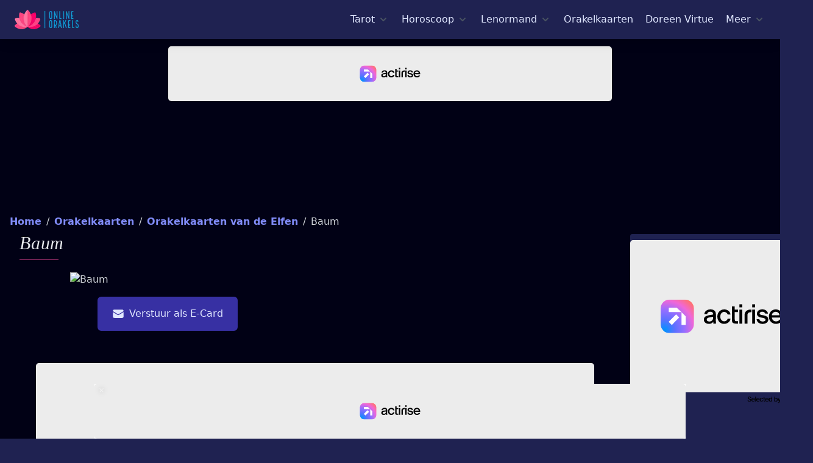

--- FILE ---
content_type: text/html; charset=utf-8
request_url: https://online-orakels.nl/orakelkaarten/elfen-orakel/baum
body_size: 18065
content:
<!DOCTYPE html>
<html lang="nl">
<head>
    <link rel="preconnect" href="https://online-orakels.imgix.net">
    <link rel="preconnect" href="https://ik.imagekit.io">

    
                <link rel="preconnect" href="https://www.flashb.id">

            <script charset="UTF-8" data-no-optimize="1" data-wpmeteor-nooptimize="true" data-cfasync="false" nowprocket>window.FAST_CMP_OPTIONS = { domainUid: 'd14d8b62-e085-5b72-9107-3a45abc852ad', countryCode: 'NL', jurisdiction: 'tcfeuv2', policyUrl: 'https://online-orakels.nl/cookies', displaySynchronous: false, publisherName: 'Online Orakels', publisherLogo: function (c) { return c.createElement('img', { src: 'https://online-orakels.imgix.net/logo.png?h=32&s=478ea3e619bb2898fbdb9ff1e52c69d9', height: '40' }) }, bootstrap: { excludedIABVendors: [], excludedGoogleVendors: [] }, custom: { vendors: [] } }; (function(){var e={617:function(e){window.FAST_CMP_T0=Date.now();window.FAST_CMP_QUEUE={};window.FAST_CMP_QUEUE_ID=0;function t(){var e=Array.prototype.slice.call(arguments);if(!e.length)return Object.values(window.FAST_CMP_QUEUE);else if(e[0]==="ping"){if(typeof e[2]==="function")e[2]({cmpLoaded:false,cmpStatus:"stub",apiVersion:"2.0",cmpId:parseInt("388",10)})}else window.FAST_CMP_QUEUE[window.FAST_CMP_QUEUE_ID++]=e}e.exports={name:"light",handler:t}}};var t={};function a(r){var n=t[r];if(n!==void 0)return n.exports;var o=t[r]={exports:{}};e[r](o,o.exports,a);return o.exports}var r={};!function(){function e(t){"@babel/helpers - typeof";return e="function"==typeof Symbol&&"symbol"==typeof Symbol.iterator?function(e){return typeof e}:function(e){return e&&"function"==typeof Symbol&&e.constructor===Symbol&&e!==Symbol.prototype?"symbol":typeof e},e(t)}var t=a(617);var r="__tcfapiLocator";var n=window;var o=n;var i;function f(){var e=n.document;var t=!!n.frames[r];if(!t)if(e.body){var a=e.createElement("iframe");a.style.cssText="display:none";a.name=r;e.body.appendChild(a)}else setTimeout(f,5);return!t}function s(t){var a=typeof t.data==="string";var r={};if(a)try{r=JSON.parse(t.data)}catch(e){}else r=t.data;var n=e(r)==="object"?r.__tcfapiCall:null;if(n)window.__tcfapi(n.command,n.version,(function(e,r){var o={__tcfapiReturn:{returnValue:e,success:r,callId:n.callId}};if(t&&t.source&&t.source.postMessage)t.source.postMessage(a?JSON.stringify(o):o,"*")}),n.parameter)}while(o){try{if(o.frames[r]){i=o;break}}catch(e){}if(o===n.top)break;o=o.parent}if(n.FAST_CMP_HANDLER!=="custom"){if(!i){f();n.__tcfapi=t.handler;n.FAST_CMP_HANDLER=t.name;n.addEventListener("message",s,false)}else{n.__tcfapi=t.handler;n.FAST_CMP_HANDLER=t.name}for(var c in window.FAST_CMP_QUEUE||{})n.__tcfapi.apply(null,window.FAST_CMP_QUEUE[c])}}()})();</script> <script charset="UTF-8" async="true" data-no-optimize="1" data-wpmeteor-nooptimize="true" data-cfasync="false" nowprocket src="https://static.fastcmp.com/fast-cmp-stub.js"></script>

            <script src="https://www.flashb.id/universal/be59311f-ca46-54b7-9227-8b960bfe09c8.js" async data-cfasync="false"></script>
            <script type="text/javascript" data-cfasync="false">
                window._hbdbrk = window._hbdbrk || [];
                window._hbdbrk.push(['_vars', {
                    page_type: 'card',

                }]);
            </script>
        
    
    <link rel="modulepreload" href="https://online-orakels.nl/build/assets/site.520bebe7.js" /><script type="module" src="https://online-orakels.nl/build/assets/site.520bebe7.js" data-navigate-track="reload"></script>

    <style>div[data-actirise-slot="top-page"] {
            display: none;
            margin: 10px auto;
        }

        @media screen and (max-width: 480px) {
            div[data-actirise-slot="top-page"].device-mobile {
                display: flex !important;
                width: 100%;
                min-height: 280px;
            }
        }

        @media screen and (min-width: 481px) and (max-width: 769px) {
            div[data-actirise-slot="top-page"].device-tablet {
                display: flex !important;
                width: 100%;
                min-height: 280px;
            }
        }

        @media screen and (min-width: 770px) {
            div[data-actirise-slot="top-page"].device-desktop {
                display: flex !important;
                width: 100%;
                min-height: 250px;
            }
        }

        div[data-actirise-slot="aside-desktop-atf"] {
            display: none;
            margin: 10px auto;
        }

        @media screen and (min-width: 481px) and (max-width: 769px) {
            div[data-actirise-slot="aside-desktop-atf"].device-tablet {
                display: flex !important;
                width: 100%;
                min-height: 620px;
            }
        }

        @media screen and (min-width: 770px) {
            div[data-actirise-slot="aside-desktop-atf"].device-desktop {
                display: flex !important;
                width: 100%;
                min-height: 620px;
            }
        }

        div[data-actirise-slot="top-content"] {
            display: none;
            margin: 10px auto;
        }

        @media screen and (max-width: 480px) {
            div[data-actirise-slot="top-content"].device-mobile {
                display: flex !important;
                width: 100%;
                min-height: 380px;
            }
        }

        @media screen and (min-width: 481px) and (max-width: 769px) {
            div[data-actirise-slot="top-content"].device-tablet {
                display: flex !important;
                width: 100%;
                min-height: 380px;
            }
        }

        @media screen and (min-width: 770px) {
            div[data-actirise-slot="top-content"].device-desktop {
                display: flex !important;
                width: 100%;
                min-height: 300px;
            }
        }

    </style>

    <style>
        [x-cloak] {
            display: none;
        }

        .thumb {
            height: 240px;
            width: 320px;
        }

        .breadcrumbs {
            height: 48px;
        }

        .desktop-nav {
            height: 24px;
        }

        :root {
            -moz-tab-size: 4;
            -o-tab-size: 4;
            tab-size: 4
        }

        html {
            line-height: 1.15;
            -webkit-text-size-adjust: 100%
        }

        body {
            margin: 0;
            font-family: system-ui, -apple-system, Segoe UI, Roboto, Helvetica, Arial, sans-serif, Apple Color Emoji, Segoe UI Emoji
        }

        hr {
            height: 0;
            color: inherit
        }

        button, input {
            font-family: inherit;
            font-size: 100%;
            line-height: 1.15;
            margin: 0
        }

        button {
            text-transform: none
        }

        [type=button], button {
            -webkit-appearance: button
        }

        h1, h2, h3, hr, p {
            margin: 0
        }

        button {
            background-color: transparent;
            background-image: none
        }

        ol, ul {
            margin: 0;
            padding: 0
        }

        ol, ul {
            list-style: none
        }

        html {
            font-family: ui-sans-serif, system-ui, -apple-system, BlinkMacSystemFont, Segoe UI, Roboto, Helvetica Neue, Arial, Noto Sans, sans-serif, Apple Color Emoji, Segoe UI Emoji, Segoe UI Symbol, Noto Color Emoji;
            line-height: 1.5
        }

        body {
            font-family: inherit;
            line-height: inherit
        }

        *, :after, :before {
            box-sizing: border-box;
            border: 0 solid #e5e7eb
        }

        hr {
            border-top-width: 1px
        }

        img {
            border-style: solid
        }

        input::-moz-placeholder {
            color: #9ca3af
        }

        input:-ms-input-placeholder {
            color: #9ca3af
        }

        input::-ms-input-placeholder {
            color: #9ca3af
        }

        h1, h2, h3 {
            font-size: inherit;
            font-weight: inherit
        }

        a {
            color: inherit;
            text-decoration: inherit
        }

        button, input {
            padding: 0;
            line-height: inherit;
            color: inherit
        }

        img, svg {
            display: block;
            vertical-align: middle
        }

        img {
            max-width: 100%;
            height: auto
        }

        input::-moz-placeholder {
            color: #6b7280;
            opacity: 1
        }

        input:-ms-input-placeholder {
            color: #6b7280;
            opacity: 1
        }

        input::-ms-input-placeholder {
            color: #6b7280;
            opacity: 1
        }

        .container {
            width: 100%
        }

        @media (min-width: 640px) {
            .container {
                max-width: 640px
            }
        }

        @media (min-width: 768px) {
            .container {
                max-width: 768px
            }
        }

        @media (min-width: 1024px) {
            .container {
                max-width: 1024px
            }
        }

        @media (min-width: 1280px) {
            .container {
                max-width: 1280px
            }
        }

        @media (min-width: 1536px) {
            .container {
                max-width: 1536px
            }
        }

        .space-y-1 > :not([hidden]) ~ :not([hidden]) {
            --tw-space-y-reverse: 0;
            margin-top: calc(0.25rem * (1 - var(--tw-space-y-reverse)));
            margin-bottom: calc(0.25rem * var(--tw-space-y-reverse))
        }

        .space-x-1 > :not([hidden]) ~ :not([hidden]) {
            --tw-space-x-reverse: 0;
            margin-right: calc(0.25rem * var(--tw-space-x-reverse));
            margin-left: calc(0.25rem * (1 - var(--tw-space-x-reverse)))
        }

        .space-x-2 > :not([hidden]) ~ :not([hidden]) {
            --tw-space-x-reverse: 0;
            margin-right: calc(0.5rem * var(--tw-space-x-reverse));
            margin-left: calc(0.5rem * (1 - var(--tw-space-x-reverse)))
        }

        .space-y-4 > :not([hidden]) ~ :not([hidden]) {
            --tw-space-y-reverse: 0;
            margin-top: calc(1rem * (1 - var(--tw-space-y-reverse)));
            margin-bottom: calc(1rem * var(--tw-space-y-reverse))
        }

        .space-x-4 > :not([hidden]) ~ :not([hidden]) {
            --tw-space-x-reverse: 0;
            margin-right: calc(1rem * var(--tw-space-x-reverse));
            margin-left: calc(1rem * (1 - var(--tw-space-x-reverse)))
        }

        .space-y-5 > :not([hidden]) ~ :not([hidden]) {
            --tw-space-y-reverse: 0;
            margin-top: calc(1.25rem * (1 - var(--tw-space-y-reverse)));
            margin-bottom: calc(1.25rem * var(--tw-space-y-reverse))
        }

        .space-y-6 > :not([hidden]) ~ :not([hidden]) {
            --tw-space-y-reverse: 0;
            margin-top: calc(1.5rem * (1 - var(--tw-space-y-reverse)));
            margin-bottom: calc(1.5rem * var(--tw-space-y-reverse))
        }

        .divide-y-2 > :not([hidden]) ~ :not([hidden]) {
            --tw-divide-y-reverse: 0;
            border-top-width: calc(2px * (1 - var(--tw-divide-y-reverse)));
            border-bottom-width: calc(2px * var(--tw-divide-y-reverse))
        }

        .divide-gray-50 > :not([hidden]) ~ :not([hidden]) {
            --tw-divide-opacity: 1;
            border-color: rgba(249, 250, 251, var(--tw-divide-opacity))
        }

        .bg-indigo-800 {
            --tw-bg-opacity: 1;
            background-color: rgba(55, 48, 163, var(--tw-bg-opacity))
        }

        .bg-indigo-900 {
            --tw-bg-opacity: 1;
            background-color: rgba(49, 46, 129, var(--tw-bg-opacity))
        }

        .bg-oo-indigo {
            --tw-bg-opacity: 1;
            background-color: rgba(31, 34, 81, var(--tw-bg-opacity))
        }

        .bg-oo-dark {
            --tw-bg-opacity: 1;
            background-color: rgba(1, 1, 21, var(--tw-bg-opacity))
        }

        .border-pink-500 {
            --tw-border-opacity: 1;
            border-color: rgba(236, 72, 153, var(--tw-border-opacity))
        }

        .border-oo-dark {
            --tw-border-opacity: 1;
            border-color: rgba(1, 1, 21, var(--tw-border-opacity))
        }

        .rounded {
            border-radius: .25rem
        }

        .rounded-md {
            border-radius: .375rem
        }

        .rounded-lg {
            border-radius: .5rem
        }

        .rounded-b-lg {
            border-bottom-right-radius: .5rem;
            border-bottom-left-radius: .5rem
        }

        .border-b-2 {
            border-bottom-width: 2px
        }

        .block {
            display: block
        }

        .flex {
            display: flex
        }

        .inline-flex {
            display: inline-flex
        }

        .flow-root {
            display: flow-root
        }

        .grid {
            display: grid
        }

        .hidden {
            display: none
        }

        .flex-col {
            flex-direction: column
        }

        .flex-wrap {
            flex-wrap: wrap
        }

        .items-start {
            align-items: flex-start
        }

        .items-center {
            align-items: center
        }

        .justify-start {
            justify-content: flex-start
        }

        .justify-center {
            justify-content: center
        }

        .justify-between {
            justify-content: space-between
        }

        .flex-1 {
            flex: 1 1 0%
        }

        .flex-none {
            flex: none
        }

        .flex-grow {
            flex-grow: 1
        }

        .flex-shrink-0 {
            flex-shrink: 0
        }

        .flex-shrink {
            flex-shrink: 1
        }

        .font-sans {
            font-family: ui-sans-serif, system-ui, -apple-system, BlinkMacSystemFont, Segoe UI, Roboto, Helvetica Neue, Arial, Noto Sans, sans-serif, Apple Color Emoji, Segoe UI Emoji, Segoe UI Symbol, Noto Color Emoji
        }

        .font-serif {
            font-family: ui-serif, Georgia, Cambria, Times New Roman, Times, serif
        }

        .font-thin {
            font-weight: 100
        }

        .font-light {
            font-weight: 300
        }

        .font-normal {
            font-weight: 400
        }

        .font-medium {
            font-weight: 500
        }

        .font-black {
            font-weight: 900
        }

        .h-5 {
            height: 1.25rem
        }

        .h-6 {
            height: 1.5rem
        }

        .h-8 {
            height: 2rem
        }

        .h-250 {
            height: 250px
        }

        .text-sm {
            font-size: .875rem;
            line-height: 1.25rem
        }

        .text-base {
            font-size: 1rem;
            line-height: 1.5rem
        }

        .text-lg {
            font-size: 1.125rem
        }

        .text-lg, .text-xl {
            line-height: 1.75rem
        }

        .text-xl {
            font-size: 1.25rem
        }

        .text-2xl {
            font-size: 1.5rem;
            line-height: 2rem
        }

        .text-3xl {
            font-size: 1.875rem;
            line-height: 2.25rem
        }

        .leading-5 {
            line-height: 1.25rem
        }

        .leading-6 {
            line-height: 1.5rem
        }

        .leading-none {
            line-height: 1
        }

        .leading-normal {
            line-height: 1.5
        }

        .-m-3 {
            margin: -.75rem
        }

        .mx-2 {
            margin-left: .5rem;
            margin-right: .5rem
        }

        .my-8 {
            margin-top: 2rem;
            margin-bottom: 2rem
        }

        .mx-auto {
            margin-left: auto;
            margin-right: auto
        }

        .-my-2 {
            margin-top: -.5rem;
            margin-bottom: -.5rem
        }

        .ml-0 {
            margin-left: 0
        }

        .mt-1 {
            margin-top: .25rem
        }

        .ml-1 {
            margin-left: .25rem
        }

        .mr-2 {
            margin-right: .5rem
        }

        .mb-2 {
            margin-bottom: .5rem
        }

        .ml-2 {
            margin-left: .5rem
        }

        .mt-3 {
            margin-top: .75rem
        }

        .mr-3 {
            margin-right: .75rem
        }

        .mt-4 {
            margin-top: 1rem
        }

        .mb-4 {
            margin-bottom: 1rem
        }

        .mt-5 {
            margin-top: 1.25rem
        }

        .mb-5 {
            margin-bottom: 1.25rem
        }

        .mt-8 {
            margin-top: 2rem
        }

        .mb-8 {
            margin-bottom: 2rem
        }

        .-mr-2 {
            margin-right: -.5rem
        }

        .-ml-4 {
            margin-left: -1rem
        }

        .max-h-screen {
            max-height: 100vh
        }

        .max-w-md {
            max-width: 28rem
        }

        .min-h-screen {
            min-height: 100vh
        }

        .overflow-hidden {
            overflow: hidden
        }

        .p-1 {
            padding: .25rem
        }

        .p-2 {
            padding: .5rem
        }

        .p-3 {
            padding: .75rem
        }

        .p-4 {
            padding: 1rem
        }

        .py-2 {
            padding-top: .5rem;
            padding-bottom: .5rem
        }

        .px-2 {
            padding-left: .5rem;
            padding-right: .5rem
        }

        .px-3 {
            padding-left: .75rem;
            padding-right: .75rem
        }

        .py-4 {
            padding-top: 1rem;
            padding-bottom: 1rem
        }

        .px-4 {
            padding-left: 1rem;
            padding-right: 1rem
        }

        .py-5 {
            padding-top: 1.25rem;
            padding-bottom: 1.25rem
        }

        .px-5 {
            padding-left: 1.25rem;
            padding-right: 1.25rem
        }

        .py-6 {
            padding-top: 1.5rem;
            padding-bottom: 1.5rem
        }

        .px-6 {
            padding-left: 1.5rem;
            padding-right: 1.5rem
        }

        .pl-0 {
            padding-left: 0
        }

        .pr-2 {
            padding-right: .5rem
        }

        .pb-2 {
            padding-bottom: .5rem
        }

        .pt-5 {
            padding-top: 1.25rem
        }

        .pb-6 {
            padding-bottom: 1.5rem
        }

        .pl-6 {
            padding-left: 1.5rem
        }

        .pl-10 {
            padding-left: 2.5rem
        }

        .absolute {
            position: absolute
        }

        .relative {
            position: relative
        }

        .inset-x-0 {
            right: 0;
            left: 0
        }

        .top-0 {
            top: 0
        }

        * {
            --tw-shadow: 0 0 transparent
        }

        .shadow-lg {
            --tw-shadow: 0 10px 15px -3px rgba(0, 0, 0, 0.1), 0 4px 6px -2px rgba(0, 0, 0, 0.05)
        }

        .shadow-lg {
            box-shadow: var(--tw-ring-offset-shadow, 0 0 transparent), var(--tw-ring-shadow, 0 0 transparent), var(--tw-shadow)
        }

        * {
            --tw-ring-inset: var(--tw-empty, /*!*/ /*!*/);
            --tw-ring-offset-width: 0px;
            --tw-ring-offset-color: #fff;
            --tw-ring-color: rgba(59, 130, 246, 0.5);
            --tw-ring-offset-shadow: 0 0 transparent;
            --tw-ring-shadow: 0 0 transparent
        }

        .ring-1 {
            --tw-ring-offset-shadow: var(--tw-ring-inset) 0 0 0 var(--tw-ring-offset-width) var(--tw-ring-offset-color);
            --tw-ring-shadow: var(--tw-ring-inset) 0 0 0 calc(1px + var(--tw-ring-offset-width)) var(--tw-ring-color)
        }

        .ring-1 {
            box-shadow: var(--tw-ring-offset-shadow), var(--tw-ring-shadow), var(--tw-shadow, 0 0 transparent)
        }

        .ring-black {
            --tw-ring-opacity: 1;
            --tw-ring-color: rgba(0, 0, 0, var(--tw-ring-opacity))
        }

        .ring-opacity-5 {
            --tw-ring-opacity: 0.05
        }

        .text-white {
            --tw-text-opacity: 1;
            color: rgba(255, 255, 255, var(--tw-text-opacity))
        }

        .text-gray-200 {
            --tw-text-opacity: 1;
            color: rgba(229, 231, 235, var(--tw-text-opacity))
        }

        .text-gray-300 {
            --tw-text-opacity: 1;
            color: rgba(209, 213, 219, var(--tw-text-opacity))
        }

        .text-gray-600 {
            --tw-text-opacity: 1;
            color: rgba(75, 85, 99, var(--tw-text-opacity))
        }

        .text-indigo-100 {
            --tw-text-opacity: 1;
            color: rgba(224, 231, 255, var(--tw-text-opacity))
        }

        .text-indigo-200 {
            --tw-text-opacity: 1;
            color: rgba(199, 210, 254, var(--tw-text-opacity))
        }

        .text-indigo-300 {
            --tw-text-opacity: 1;
            color: rgba(165, 180, 252, var(--tw-text-opacity))
        }

        .text-pink-400 {
            --tw-text-opacity: 1;
            color: rgba(244, 114, 182, var(--tw-text-opacity))
        }

        .text-pink-500 {
            --tw-text-opacity: 1;
            color: rgba(236, 72, 153, var(--tw-text-opacity))
        }

        .truncate {
            overflow: hidden;
            text-overflow: ellipsis;
            white-space: nowrap
        }

        .italic {
            font-style: italic
        }

        .uppercase {
            text-transform: uppercase
        }

        .subpixel-antialiased {
            -webkit-font-smoothing: auto;
            -moz-osx-font-smoothing: auto
        }

        .tracking-wide {
            letter-spacing: .025em
        }

        .whitespace-nowrap {
            white-space: nowrap
        }

        .w-5 {
            width: 1.25rem
        }

        .w-6 {
            width: 1.5rem
        }

        .w-16 {
            width: 4rem
        }

        .w-300 {
            width: 300px
        }

        .w-auto {
            width: auto
        }

        .w-1\/2 {
            width: 50%
        }

        .w-1\/3 {
            width: 33.333333%
        }

        .w-full {
            width: 100%
        }

        .w-screen {
            width: 100vw
        }

        .z-10 {
            z-index: 10
        }

        .z-20 {
            z-index: 20
        }

        .z-50 {
            z-index: 50
        }

        .gap-2 {
            gap: .5rem
        }

        .gap-6 {
            gap: 1.5rem
        }

        .gap-x-8 {
            -moz-column-gap: 2rem;
            column-gap: 2rem
        }

        .gap-y-4 {
            row-gap: 1rem
        }

        .grid-cols-2 {
            grid-template-columns:repeat(2, minmax(0, 1fr))
        }

        .transform {
            --tw-translate-x: 0;
            --tw-translate-y: 0;
            --tw-rotate: 0;
            --tw-skew-x: 0;
            --tw-skew-y: 0;
            --tw-scale-x: 1;
            --tw-scale-y: 1;
            transform: translateX(var(--tw-translate-x)) translateY(var(--tw-translate-y)) rotate(var(--tw-rotate)) skewX(var(--tw-skew-x)) skewY(var(--tw-skew-y)) scaleX(var(--tw-scale-x)) scaleY(var(--tw-scale-y))
        }

        .origin-top-right {
            transform-origin: top right
        }

        a {
            text-decoration: none;
            color: #818cf8
        }


        @media (min-width: 640px) {
            .sm\:p-8 {
                padding: 2rem
            }

            .sm\:px-0 {
                padding-left: 0;
                padding-right: 0
            }

            .sm\:px-6 {
                padding-left: 1.5rem;
                padding-right: 1.5rem
            }

            .sm\:py-8 {
                padding-top: 2rem;
                padding-bottom: 2rem
            }

            .sm\:px-8 {
                padding-left: 2rem;
                padding-right: 2rem
            }

            .sm\:w-full {
                width: 100%
            }

            .sm\:gap-8 {
                gap: 2rem
            }

            .sm\:gap-x-4 {
                -moz-column-gap: 1rem;
                column-gap: 1rem
            }

            .sm\:gap-y-2 {
                row-gap: .5rem
            }

            .sm\:grid-cols-2 {
                grid-template-columns:repeat(2, minmax(0, 1fr))
            }
        }

        @media (min-width: 768px) {
            .md\:space-x-10 > :not([hidden]) ~ :not([hidden]) {
                --tw-space-x-reverse: 0;
                margin-right: calc(2.5rem * var(--tw-space-x-reverse));
                margin-left: calc(2.5rem * (1 - var(--tw-space-x-reverse)))
            }

            .md\:inline {
                display: inline
            }

            .md\:flex {
                display: flex
            }

            .md\:hidden {
                display: none
            }

            .md\:flex-row {
                flex-direction: row
            }

            .md\:justify-start {
                justify-content: flex-start
            }

            .md\:h-90 {
                height: 90px
            }

            .md\:my-0 {
                margin-top: 0;
                margin-bottom: 0
            }

            .md\:mt-0 {
                margin-top: 0
            }

            .md\:ml-0 {
                margin-left: 0
            }

            .md\:pl-4 {
                padding-left: 1rem
            }

            .md\:left-1\/2 {
                left: 50%
            }

            .md\:w-728 {
                width: 728px
            }

            .md\:w-1\/2 {
                width: 50%
            }

            .md\:w-full {
                width: 100%
            }
        }

        @media (min-width: 1024px) {
            .lg\:space-x-5 > :not([hidden]) ~ :not([hidden]) {
                --tw-space-x-reverse: 0;
                margin-right: calc(1.25rem * var(--tw-space-x-reverse));
                margin-left: calc(1.25rem * (1 - var(--tw-space-x-reverse)))
            }

            .lg\:inline-block {
                display: inline-block
            }

            .lg\:flex {
                display: flex
            }

            .lg\:flex-1 {
                flex: 1 1 0%
            }

            .lg\:w-0 {
                width: 0
            }

            .lg\:w-300 {
                width: 300px
            }

            .lg\:w-970 {
                width: 970px
            }

            .lg\:w-1\/3 {
                width: 33.333333%
            }

            .lg\:w-2\/3 {
                width: 66.666667%
            }
        }

        @media (min-width: 1280px) {
            .xl\:flex {
                display: flex
            }

            .xl\:flex-col {
                flex-direction: column
            }

            .xl\:flex-1 {
                flex: 1 1 0%
            }

            .xl\:leading-none {
                line-height: 1
            }

            .xl\:px-8 {
                padding-left: 2rem;
                padding-right: 2rem
            }

            .xl\:w-1\/6 {
                width: 16.666667%
            }
        }
    </style>

    <link rel="preload" as="style" href="https://online-orakels.nl/build/assets/orakels.723f692c.css" /><link rel="stylesheet" href="https://online-orakels.nl/build/assets/orakels.723f692c.css" data-navigate-track="reload" />    <noscript>
        <link rel="preload" as="style" href="https://online-orakels.nl/build/assets/orakels.723f692c.css" /><link rel="stylesheet" href="https://online-orakels.nl/build/assets/orakels.723f692c.css" data-navigate-track="reload" />    </noscript>

    <meta charset="utf-8">
    <meta http-equiv="X-UA-Compatible" content="IE=edge">
    <meta name="viewport" content="width=device-width,initial-scale=1.0">

    
    <link rel="manifest" href="/manifest.json"/>
    <link rel="apple-touch-icon" sizes="180x180" href="/apple-touch-icon.png">
    <link rel="icon" type="image/png" sizes="32x32" href="/favicon-32x32.png">
    <link rel="icon" type="image/png" sizes="16x16" href="/favicon-16x16.png">
    <link rel="mask-icon" href="/mask-icon.png" color="#5bbad5">
    <meta name="msapplication-TileColor" content="#010115">
    <meta name="theme-color" content="#010115">

            <script type="application/ld+json">{"@context":"https:\/\/schema.org","@type":"BreadcrumbList","itemListElement":[{"@type":"ListItem","position":1,"item":{"@id":"https:\/\/online-orakels.nl","name":"Home","image":null}},{"@type":"ListItem","position":2,"item":{"@id":"https:\/\/online-orakels.nl\/orakelkaarten","name":"Orakelkaarten","image":null}},{"@type":"ListItem","position":3,"item":{"@id":"https:\/\/online-orakels.nl\/orakelkaarten\/elfen-orakel","name":"Orakelkaarten van de Elfen","image":null}},{"@type":"ListItem","position":4,"item":{"@id":"https:\/\/online-orakels.nl\/orakelkaarten\/elfen-orakel\/baum","name":"Baum","image":null}}]}</script>

    
    <title>Baum | Orakelkaarten van de Elfen | Online Orakels</title><meta name="description" content="Wat betekent orakelkaart &#039;Baum&#039; ? Ontdek de orakelkaarten van &#039;Orakelkaarten van de Elfen&#039; of trek een gratis dagkaart!"><link rel="canonical" href="https://online-orakels.nl/orakelkaarten/elfen-orakel/baum">
    <meta property="og:title" content="Baum | Orakelkaarten van de Elfen"><meta property="og:description" content="Wat betekent orakelkaart &#039;Baum&#039; ? Ontdek de orakelkaarten van &#039;Orakelkaarten van de Elfen&#039; of trek een gratis dagkaart!"><meta property="og:url" content="https://online-orakels.nl/orakelkaarten/elfen-orakel/baum"><meta property="og:type" content="Website"><meta property="og:site_name" content="Online Orakels"><meta property="og:image" content="https://online-orakels.nl/og-image/orakelkaarten/elfen-orakel/baum">
    <meta name="twitter:title" content="Baum | Orakelkaarten van de Elfen"><meta name="twitter:description" content="Wat betekent orakelkaart &#039;Baum&#039; ? Ontdek de orakelkaarten van &#039;Orakelkaarten van de Elfen&#039; of trek een gratis dagkaart!">
    <script type="application/ld+json">{"@context":"https://schema.org","@type":"WebPage","name":"Horoscoop, Tarot, Lenormand, Orakelkaarten, Doreen Virtue","description":"Ontdek gratis de Tarot, Lenormand, horoscopen of vele orakelkaarten"}</script>

    <meta name="csrf-token" content="4n0QHgeTwMF6nQEnVG6cgH9jlMLzuqFGC4zZKNQT">

</head>
<body class="bg-oo-indigo">
<div class="min-h-screen bg-oo-dark subpixel-antialiased xl:flex xl:flex-col text-gray-300 font-light">
    <header class="w-full z-50">
        <div x-data="{ mobileMenuOpen: false }" class="relative bg-oo-indigo z-10 shadow-lg border-b-2 border-oo-dark max-h-screen z-50">
    <div class="container mx-auto px-4 sm:px-6">
        <div class="flex justify-between items-center py-4 md:justify-start md:space-x-10">
            <div class="lg:w-0 lg:flex-1">
                <a href="https://online-orakels.nl" class="flex">
                    <img class="h-8 w-auto loaded" loading="eager" fetchpriority="high"
                         width="105" height="32"
                         src="https://ik.imagekit.io/orakels/logo.png?h=32&amp;s=478ea3e619bb2898fbdb9ff1e52c69d9"
                         srcset="https://ik.imagekit.io/orakels/logo.png?h=32&amp;s=478ea3e619bb2898fbdb9ff1e52c69d9, https://ik.imagekit.io/orakels/logo.png?h=64&amp;s=75adf9aa987727b579424a25ec99ac16 2x"
                         alt="Online Orakels">
                </a>
            </div>
            <div class="-mr-2 -my-2 md:hidden">
                <button @click="mobileMenuOpen = true" type="button"
                        aria-label="Mobiele Menu"
                        class="inline-flex items-center justify-center p-2 rounded-md text-indigo-100 hover:text-white hover:bg-indigo-500
                        focus:outline-none focus:bg-indigo-500 focus:text-white transition duration-150 ease-in-out">
                    <svg class="h-6 w-6" stroke="currentColor" fill="none" viewBox="0 0 24 24">
                        <path stroke-linecap="round" stroke-linejoin="round" stroke-width="2"
                              d="M4 6h16M4 12h16M4 18h16"></path>
                    </svg>
                </button>
            </div>
            <nav class="hidden md:flex space-x-2 lg:space-x-5 desktop-nav">
                <div @click.away="tarot = false" x-data="{ tarot: false }" class="relative" x-cloak>
    <button type="button" x-state:on="Item active" x-state:off="Item inactive"
            aria-label="Tarot menu"
            @click="tarot = !tarot"
            :class="{ 'text-gray-100': tarot, 'text-gray-300': !tarot }"

            class="group inline-flex items-center space-x-1 text-base leading-6 font-medium hover:text-white focus:outline-none focus:text-gray-100 transition ease-in-out duration-150 text-indigo-100">
        <span>Tarot</span>
        <svg x-state-on="Item active" x-state:on="Item active" x-state-off="Item inactive"
             x-state:off="Item inactive"
             class="h-5 w-5 group-hover:text-gray-100 group-focus:text-gray-100 transition ease-in-out duration-150 text-gray-600"
             :class="{ 'text-gray-100': tarot, 'text-gray-300': !tarot }"
             x-bind-class="{ 'text-gray-100': tarot, 'text-gray-300': !tarot }"
             fill="currentColor" viewBox="0 0 20 20" null="[object Object]">
            <path fill-rule="evenodd"
                  d="M5.293 7.293a1 1 0 011.414 0L10 10.586l3.293-3.293a1 1 0 111.414 1.414l-4 4a1 1 0 01-1.414 0l-4-4a1 1 0 010-1.414z"
                  clip-rule="evenodd"></path>
        </svg>
    </button>

    <div x-description="Tarot menu"
         x-show="tarot" x-transition:enter="transition ease-out duration-200"
         x-transition:enter-start="opacity-0 translate-y-1"
         x-transition:enter-end="opacity-100 translate-y-0"
         x-transition:leave="transition ease-in duration-150"
         x-transition:leave-start="opacity-100 translate-y-0"
         x-transition:leave-end="opacity-0 translate-y-1"
         class="absolute -ml-4 mt-3 transform px-2 w-screen max-w-md sm:px-0 md:ml-0 md:left-1/2 md:-translate-x-3/4">
        <div class="rounded-lg shadow-lg">
            <div class="rounded-lg ring-1 ring-black ring-opacity-5 overflow-hidden">
                <div class="z-20 relative grid gap-6 bg-indigo-800 px-5 py-6 sm:gap-8 sm:p-8">
                                            <a href="https://online-orakels.nl/tarot" title="Alles over de tarot"
   class=" -m-3 p-3 flex items-start space-x-4 rounded-lg hover:bg-indigo-600 transition ease-in-out duration-150">


    <svg class="flex-shrink-0 h-6 w-6 text-pink-500" fill="none" stroke="currentColor" viewBox="0 0 24 24"
         xmlns="http://www.w3.org/2000/svg">
        <path stroke-linecap="round" stroke-linejoin="round" stroke-width="2"
              d="M5 3v4M3 5h4M6 17v4m-2-2h4m5-16l2.286 6.857L21 12l-5.714 2.143L13 21l-2.286-6.857L5 12l5.714-2.143L13 3z"></path>
    </svg>
    <div class="space-y-1">
        <p class="text-base leading-6 font-medium text-white">
            Tarot homepage
        </p>
        <p class="text-sm leading-5 text-indigo-100">
            Ontdek alles over de tarotkaarten, trek een dagkaart of doe een kaartlegging!
        </p>
    </div>
</a>                                            <a href="https://online-orakels.nl/tarot/dagkaart" title="Tarot dagkaart trekken"
   class=" -m-3 p-3 flex items-start space-x-4 rounded-lg hover:bg-indigo-600 transition ease-in-out duration-150">


    <svg class="flex-shrink-0 h-6 w-6 text-pink-500" fill="none" stroke="currentColor" viewBox="0 0 24 24"
         xmlns="http://www.w3.org/2000/svg">
        <path stroke-linecap="round" stroke-linejoin="round" stroke-width="2"
              d="M5 3v4M3 5h4M6 17v4m-2-2h4m5-16l2.286 6.857L21 12l-5.714 2.143L13 21l-2.286-6.857L5 12l5.714-2.143L13 3z"></path>
    </svg>
    <div class="space-y-1">
        <p class="text-base leading-6 font-medium text-white">
            Tarot dagkaart
        </p>
        <p class="text-sm leading-5 text-indigo-100">
            Wat vertellen de tarotkaarten je vandaag? Trek direct jouw tarot dagkaart!
        </p>
    </div>
</a>                                            <a href="https://online-orakels.nl/tarot/kaartleggingen" title="Tarot kaartleggingen"
   class=" -m-3 p-3 flex items-start space-x-4 rounded-lg hover:bg-indigo-600 transition ease-in-out duration-150">


    <svg class="flex-shrink-0 h-6 w-6 text-pink-500" fill="none" stroke="currentColor" viewBox="0 0 24 24"
         xmlns="http://www.w3.org/2000/svg">
        <path stroke-linecap="round" stroke-linejoin="round" stroke-width="2"
              d="M5 3v4M3 5h4M6 17v4m-2-2h4m5-16l2.286 6.857L21 12l-5.714 2.143L13 21l-2.286-6.857L5 12l5.714-2.143L13 3z"></path>
    </svg>
    <div class="space-y-1">
        <p class="text-base leading-6 font-medium text-white">
            Tarot kaartleggingen
        </p>
        <p class="text-sm leading-5 text-indigo-100">
            Kom meer te weten over tarot kaartleggingen, kies jouw favoriete deck en doe een tarotlegging!
        </p>
    </div>
</a>                                            <a href="https://online-orakels.nl/tarot/dagkaarten" title="Tarot dagkaart kaartleggingen"
   class=" -m-3 p-3 flex items-start space-x-4 rounded-lg hover:bg-indigo-600 transition ease-in-out duration-150">


    <svg class="flex-shrink-0 h-6 w-6 text-pink-500" fill="none" stroke="currentColor" viewBox="0 0 24 24"
         xmlns="http://www.w3.org/2000/svg">
        <path stroke-linecap="round" stroke-linejoin="round" stroke-width="2"
              d="M5 3v4M3 5h4M6 17v4m-2-2h4m5-16l2.286 6.857L21 12l-5.714 2.143L13 21l-2.286-6.857L5 12l5.714-2.143L13 3z"></path>
    </svg>
    <div class="space-y-1">
        <p class="text-base leading-6 font-medium text-white">
            Alle tarot dagkaarten
        </p>
        <p class="text-sm leading-5 text-indigo-100">
            Een verzameling snelle kaartleggingen met een enkele tarotkaart die je dagelijks kunt raadplegen!
        </p>
    </div>
</a>                                            <a href="https://online-orakels.nl/tarot/berekeningen" title="Bereken jouw persoonlijke tarotkaart"
   class=" -m-3 p-3 flex items-start space-x-4 rounded-lg hover:bg-indigo-600 transition ease-in-out duration-150">


    <svg class="flex-shrink-0 h-6 w-6 text-pink-500" fill="none" stroke="currentColor" viewBox="0 0 24 24"
         xmlns="http://www.w3.org/2000/svg">
        <path stroke-linecap="round" stroke-linejoin="round" stroke-width="2"
              d="M5 3v4M3 5h4M6 17v4m-2-2h4m5-16l2.286 6.857L21 12l-5.714 2.143L13 21l-2.286-6.857L5 12l5.714-2.143L13 3z"></path>
    </svg>
    <div class="space-y-1">
        <p class="text-base leading-6 font-medium text-white">
            Tarotkaart berekenen
        </p>
        <p class="text-sm leading-5 text-indigo-100">
            Bereken jouw tarot jaarkaart, zielskaart of persoonskaart. Ontdek jullie tarot relatiekaart! 
        </p>
    </div>
</a>                                    </div>
                <div class="px-5 py-5 bg-indigo-900 space-y-5 sm:px-8 sm:py-8">
                    <div class="space-y-4">
                        <span class="text-sm leading-5 tracking-wide font-medium text-white uppercase">
                            Populaire tarot kaartleggingen
                        </span>
                        <ul class="space-y-4">
                                                            <li class="text-base leading-6 truncate">
                                    <a href="https://online-orakels.nl/tarot/keltisch-kruis"
                                       title="Keltisch kruis tarot"
                                       class="font-medium text-indigo-200 hover:text-white transition ease-in-out duration-150">
                                        Keltisch kruis tarot
                                    </a>
                                </li>
                                                            <li class="text-base leading-6 truncate">
                                    <a href="https://online-orakels.nl/tarot/liefdeslegging"
                                       title="Tarot liefdeslegging"
                                       class="font-medium text-indigo-200 hover:text-white transition ease-in-out duration-150">
                                        Tarot liefdeslegging
                                    </a>
                                </li>
                                                            <li class="text-base leading-6 truncate">
                                    <a href="https://online-orakels.nl/tarot/poort-legging"
                                       title="Tarot poortlegging"
                                       class="font-medium text-indigo-200 hover:text-white transition ease-in-out duration-150">
                                        Tarot poortlegging
                                    </a>
                                </li>
                                                            <li class="text-base leading-6 truncate">
                                    <a href="https://online-orakels.nl/tarot/drie-kaarten"
                                       title="Drie tarotkaarten"
                                       class="font-medium text-indigo-200 hover:text-white transition ease-in-out duration-150">
                                        Drie tarotkaarten
                                    </a>
                                </li>
                                                            <li class="text-base leading-6 truncate">
                                    <a href="https://online-orakels.nl/tarot/tarot-van-de-liefde"
                                       title="Tarot van de liefde"
                                       class="font-medium text-indigo-200 hover:text-white transition ease-in-out duration-150">
                                        Tarot van de liefde
                                    </a>
                                </li>
                                                    </ul>
                    </div>
                                            <div class="text-sm leading-5">
                            <a href="https://online-orakels.nl/tarot"
                               title="Alles over de tarot"
                               class="font-medium text-indigo-300 hover:text-indigo-100 transition ease-in-out duration-150 flex items-center">
                                Tarot homepage                 <svg class="h-5 w-5 text-pink-400 ml-1" xmlns="http://www.w3.org/2000/svg" viewBox="0 0 24 24" fill="currentColor" aria-hidden="true" data-slot="icon">
  <path fill-rule="evenodd" d="M16.72 7.72a.75.75 0 0 1 1.06 0l3.75 3.75a.75.75 0 0 1 0 1.06l-3.75 3.75a.75.75 0 1 1-1.06-1.06l2.47-2.47H3a.75.75 0 0 1 0-1.5h16.19l-2.47-2.47a.75.75 0 0 1 0-1.06Z" clip-rule="evenodd"/>
</svg>
                            </a>
                        </div>
                                    </div>
            </div>
        </div>
    </div>
</div>
                <div @click.away="horoscoop = false" x-data="{ horoscoop: false }" class="relative" x-cloak>
    <button type="button" x-state:on="Item active" x-state:off="Item inactive"
            aria-label="Horoscoop menu"
            @click="horoscoop = !horoscoop"
            :class="{ 'text-gray-100': horoscoop, 'text-gray-300': !horoscoop }"

            class="group inline-flex items-center space-x-1 text-base leading-6 font-medium hover:text-white focus:outline-none focus:text-gray-100 transition ease-in-out duration-150 text-indigo-100">
        <span>Horoscoop</span>
        <svg x-state-on="Item active" x-state:on="Item active" x-state-off="Item inactive"
             x-state:off="Item inactive"
             class="h-5 w-5 group-hover:text-gray-100 group-focus:text-gray-100 transition ease-in-out duration-150 text-gray-600"
             :class="{ 'text-gray-100': horoscoop, 'text-gray-300': !horoscoop }"
             x-bind-class="{ 'text-gray-100': horoscoop, 'text-gray-300': !horoscoop }"
             fill="currentColor" viewBox="0 0 20 20" null="[object Object]">
            <path fill-rule="evenodd"
                  d="M5.293 7.293a1 1 0 011.414 0L10 10.586l3.293-3.293a1 1 0 111.414 1.414l-4 4a1 1 0 01-1.414 0l-4-4a1 1 0 010-1.414z"
                  clip-rule="evenodd"></path>
        </svg>
    </button>

    <div x-description="Horoscoop menu"
         x-show="horoscoop" x-transition:enter="transition ease-out duration-200"
         x-transition:enter-start="opacity-0 translate-y-1"
         x-transition:enter-end="opacity-100 translate-y-0"
         x-transition:leave="transition ease-in duration-150"
         x-transition:leave-start="opacity-100 translate-y-0"
         x-transition:leave-end="opacity-0 translate-y-1"
         class="absolute -ml-4 mt-3 transform px-2 w-screen max-w-md sm:px-0 md:ml-0 md:left-1/2 md:-translate-x-3/4">
        <div class="rounded-lg shadow-lg">
            <div class="rounded-lg ring-1 ring-black ring-opacity-5 overflow-hidden">
                <div class="z-20 relative grid gap-6 bg-indigo-800 px-5 py-6 sm:gap-8 sm:p-8">
                                            <a href="https://online-orakels.nl/horoscoop" title="Horoscopen, astrologie en sterrenbeelden"
   class=" -m-3 p-3 flex items-start space-x-4 rounded-lg hover:bg-indigo-600 transition ease-in-out duration-150">


    <svg class="flex-shrink-0 h-6 w-6 text-pink-500" fill="none" stroke="currentColor" viewBox="0 0 24 24"
         xmlns="http://www.w3.org/2000/svg">
        <path stroke-linecap="round" stroke-linejoin="round" stroke-width="2"
              d="M5 3v4M3 5h4M6 17v4m-2-2h4m5-16l2.286 6.857L21 12l-5.714 2.143L13 21l-2.286-6.857L5 12l5.714-2.143L13 3z"></path>
    </svg>
    <div class="space-y-1">
        <p class="text-base leading-6 font-medium text-white">
            Horoscoop homepage
        </p>
        <p class="text-sm leading-5 text-indigo-100">
            Ontdek jouw gratis dag-, week- en maandhoroscoop of leer meer over jouw sterrenbeeld. Horoscopen op Online Orakels!
        </p>
    </div>
</a>                                            <a href="https://online-orakels.nl/horoscoop/daghoroscoop" title="Jouw daghoroscoop lezen"
   class=" -m-3 p-3 flex items-start space-x-4 rounded-lg hover:bg-indigo-600 transition ease-in-out duration-150">


    <svg class="flex-shrink-0 h-6 w-6 text-pink-500" fill="none" stroke="currentColor" viewBox="0 0 24 24"
         xmlns="http://www.w3.org/2000/svg">
        <path stroke-linecap="round" stroke-linejoin="round" stroke-width="2"
              d="M5 3v4M3 5h4M6 17v4m-2-2h4m5-16l2.286 6.857L21 12l-5.714 2.143L13 21l-2.286-6.857L5 12l5.714-2.143L13 3z"></path>
    </svg>
    <div class="space-y-1">
        <p class="text-base leading-6 font-medium text-white">
            Daghoroscoop
        </p>
        <p class="text-sm leading-5 text-indigo-100">
            Wat zeggen de sterren vandaag over jouw sterrenbeeld? Ontdek het met onze gratis daghoroscoop; onze populairste horoscoop!
        </p>
    </div>
</a>                                            <a href="https://online-orakels.nl/horoscoop/sterrenbeelden" title="Sterrenbeelden"
   class=" -m-3 p-3 flex items-start space-x-4 rounded-lg hover:bg-indigo-600 transition ease-in-out duration-150">


    <svg class="flex-shrink-0 h-6 w-6 text-pink-500" fill="none" stroke="currentColor" viewBox="0 0 24 24"
         xmlns="http://www.w3.org/2000/svg">
        <path stroke-linecap="round" stroke-linejoin="round" stroke-width="2"
              d="M5 3v4M3 5h4M6 17v4m-2-2h4m5-16l2.286 6.857L21 12l-5.714 2.143L13 21l-2.286-6.857L5 12l5.714-2.143L13 3z"></path>
    </svg>
    <div class="space-y-1">
        <p class="text-base leading-6 font-medium text-white">
            Sterrenbeelden
        </p>
        <p class="text-sm leading-5 text-indigo-100">
            Wat is jouw sterrenbeeld en wat zegt dat over jou? Ontdek alle horoscopen voor jouw sterrenbeeld.
        </p>
    </div>
</a>                                            <a href="https://online-orakels.nl/chinese-horoscoop" title="Chinese horoscoop"
   class=" -m-3 p-3 flex items-start space-x-4 rounded-lg hover:bg-indigo-600 transition ease-in-out duration-150">


    <svg class="flex-shrink-0 h-6 w-6 text-pink-500" fill="none" stroke="currentColor" viewBox="0 0 24 24"
         xmlns="http://www.w3.org/2000/svg">
        <path stroke-linecap="round" stroke-linejoin="round" stroke-width="2"
              d="M5 3v4M3 5h4M6 17v4m-2-2h4m5-16l2.286 6.857L21 12l-5.714 2.143L13 21l-2.286-6.857L5 12l5.714-2.143L13 3z"></path>
    </svg>
    <div class="space-y-1">
        <p class="text-base leading-6 font-medium text-white">
            Chinese horoscoop
        </p>
        <p class="text-sm leading-5 text-indigo-100">
            Welk sterrenbeeld ben jij in de Chinese Astrologie? En wat zegt dat over jou?
        </p>
    </div>
</a>                                            <a href="https://online-orakels.nl/horoscoop/sterrenbeelden-beroemdheden" title="Celebrity horoscoop"
   class=" -m-3 p-3 flex items-start space-x-4 rounded-lg hover:bg-indigo-600 transition ease-in-out duration-150">


    <svg class="flex-shrink-0 h-6 w-6 text-pink-500" fill="none" stroke="currentColor" viewBox="0 0 24 24"
         xmlns="http://www.w3.org/2000/svg">
        <path stroke-linecap="round" stroke-linejoin="round" stroke-width="2"
              d="M5 3v4M3 5h4M6 17v4m-2-2h4m5-16l2.286 6.857L21 12l-5.714 2.143L13 21l-2.286-6.857L5 12l5.714-2.143L13 3z"></path>
    </svg>
    <div class="space-y-1">
        <p class="text-base leading-6 font-medium text-white">
            Bekendheden horoscoop
        </p>
        <p class="text-sm leading-5 text-indigo-100">
            Lees alles over de horoscopen van de celebrities!
        </p>
    </div>
</a>                                    </div>
                <div class="px-5 py-5 bg-indigo-900 space-y-5 sm:px-8 sm:py-8">
                    <div class="space-y-4">
                        <span class="text-sm leading-5 tracking-wide font-medium text-white uppercase">
                            Populaire horoscopen
                        </span>
                        <ul class="space-y-4">
                                                            <li class="text-base leading-6 truncate">
                                    <a href="https://online-orakels.nl/horoscoop/daghoroscoop"
                                       title="Ontdek jouw gratis daghoroscoop"
                                       class="font-medium text-indigo-200 hover:text-white transition ease-in-out duration-150">
                                        Daghoroscoop
                                    </a>
                                </li>
                                                            <li class="text-base leading-6 truncate">
                                    <a href="https://online-orakels.nl/horoscoop/weekhoroscoop"
                                       title="Ontdek jouw gratis weekhoroscoop"
                                       class="font-medium text-indigo-200 hover:text-white transition ease-in-out duration-150">
                                        Weekhoroscoop
                                    </a>
                                </li>
                                                            <li class="text-base leading-6 truncate">
                                    <a href="https://online-orakels.nl/horoscoop/maandhoroscoop"
                                       title="Ontdek jouw gratis maandhoroscoop"
                                       class="font-medium text-indigo-200 hover:text-white transition ease-in-out duration-150">
                                        Maandhoroscoop
                                    </a>
                                </li>
                                                            <li class="text-base leading-6 truncate">
                                    <a href="https://online-orakels.nl/horoscoop/liefdeshoroscoop"
                                       title="Ontdek jouw gratis liefdeshoroscoop"
                                       class="font-medium text-indigo-200 hover:text-white transition ease-in-out duration-150">
                                        Liefdeshoroscoop
                                    </a>
                                </li>
                                                    </ul>
                    </div>
                                            <div class="text-sm leading-5">
                            <a href="https://online-orakels.nl/horoscoop"
                               title="Horoscopen, astrologie en sterrenbeelden"
                               class="font-medium text-indigo-300 hover:text-indigo-100 transition ease-in-out duration-150 flex items-center">
                                Horoscoop homepage                 <svg class="h-5 w-5 text-pink-400 ml-1" xmlns="http://www.w3.org/2000/svg" viewBox="0 0 24 24" fill="currentColor" aria-hidden="true" data-slot="icon">
  <path fill-rule="evenodd" d="M16.72 7.72a.75.75 0 0 1 1.06 0l3.75 3.75a.75.75 0 0 1 0 1.06l-3.75 3.75a.75.75 0 1 1-1.06-1.06l2.47-2.47H3a.75.75 0 0 1 0-1.5h16.19l-2.47-2.47a.75.75 0 0 1 0-1.06Z" clip-rule="evenodd"/>
</svg>
                            </a>
                        </div>
                                    </div>
            </div>
        </div>
    </div>
</div>
                <div @click.away="lenormand = false" x-data="{ lenormand: false }" class="relative" x-cloak>
    <button type="button" x-state:on="Item active" x-state:off="Item inactive"
            aria-label="Lenormand menu"
            @click="lenormand = !lenormand"
            :class="{ 'text-gray-100': lenormand, 'text-gray-300': !lenormand }"

            class="group inline-flex items-center space-x-1 text-base leading-6 font-medium hover:text-white focus:outline-none focus:text-gray-100 transition ease-in-out duration-150 text-indigo-100">
        <span>Lenormand</span>
        <svg x-state-on="Item active" x-state:on="Item active" x-state-off="Item inactive"
             x-state:off="Item inactive"
             class="h-5 w-5 group-hover:text-gray-100 group-focus:text-gray-100 transition ease-in-out duration-150 text-gray-600"
             :class="{ 'text-gray-100': lenormand, 'text-gray-300': !lenormand }"
             x-bind-class="{ 'text-gray-100': lenormand, 'text-gray-300': !lenormand }"
             fill="currentColor" viewBox="0 0 20 20" null="[object Object]">
            <path fill-rule="evenodd"
                  d="M5.293 7.293a1 1 0 011.414 0L10 10.586l3.293-3.293a1 1 0 111.414 1.414l-4 4a1 1 0 01-1.414 0l-4-4a1 1 0 010-1.414z"
                  clip-rule="evenodd"></path>
        </svg>
    </button>

    <div x-description="Lenormand menu"
         x-show="lenormand" x-transition:enter="transition ease-out duration-200"
         x-transition:enter-start="opacity-0 translate-y-1"
         x-transition:enter-end="opacity-100 translate-y-0"
         x-transition:leave="transition ease-in duration-150"
         x-transition:leave-start="opacity-100 translate-y-0"
         x-transition:leave-end="opacity-0 translate-y-1"
         class="absolute -ml-4 mt-3 transform px-2 w-screen max-w-md sm:px-0 md:ml-0 md:left-1/2 md:-translate-x-3/4">
        <div class="rounded-lg shadow-lg">
            <div class="rounded-lg ring-1 ring-black ring-opacity-5 overflow-hidden">
                <div class="z-20 relative grid gap-6 bg-indigo-800 px-5 py-6 sm:gap-8 sm:p-8">
                                            <a href="https://online-orakels.nl/lenormand" title="Alles over Lenormand"
   class=" -m-3 p-3 flex items-start space-x-4 rounded-lg hover:bg-indigo-600 transition ease-in-out duration-150">


    <svg class="flex-shrink-0 h-6 w-6 text-pink-500" fill="none" stroke="currentColor" viewBox="0 0 24 24"
         xmlns="http://www.w3.org/2000/svg">
        <path stroke-linecap="round" stroke-linejoin="round" stroke-width="2"
              d="M5 3v4M3 5h4M6 17v4m-2-2h4m5-16l2.286 6.857L21 12l-5.714 2.143L13 21l-2.286-6.857L5 12l5.714-2.143L13 3z"></path>
    </svg>
    <div class="space-y-1">
        <p class="text-base leading-6 font-medium text-white">
            Lenormand homepage
        </p>
        <p class="text-sm leading-5 text-indigo-100">
            Ontdek alles over de lenormandkaarten, trek een dagkaart of doe een lenormand kaartlegging!
        </p>
    </div>
</a>                                            <a href="https://online-orakels.nl/lenormand/dagkaart" title="Lenormand dagkaart"
   class=" -m-3 p-3 flex items-start space-x-4 rounded-lg hover:bg-indigo-600 transition ease-in-out duration-150">


    <svg class="flex-shrink-0 h-6 w-6 text-pink-500" fill="none" stroke="currentColor" viewBox="0 0 24 24"
         xmlns="http://www.w3.org/2000/svg">
        <path stroke-linecap="round" stroke-linejoin="round" stroke-width="2"
              d="M5 3v4M3 5h4M6 17v4m-2-2h4m5-16l2.286 6.857L21 12l-5.714 2.143L13 21l-2.286-6.857L5 12l5.714-2.143L13 3z"></path>
    </svg>
    <div class="space-y-1">
        <p class="text-base leading-6 font-medium text-white">
            Lenormand dagkaart
        </p>
        <p class="text-sm leading-5 text-indigo-100">
            Ontdek wat jouw lenormandkaart je vandaag wil laten weten!
        </p>
    </div>
</a>                                            <a href="https://online-orakels.nl/lenormand/kaartleggingen" title="Lenormand kaartleggingen"
   class=" -m-3 p-3 flex items-start space-x-4 rounded-lg hover:bg-indigo-600 transition ease-in-out duration-150">


    <svg class="flex-shrink-0 h-6 w-6 text-pink-500" fill="none" stroke="currentColor" viewBox="0 0 24 24"
         xmlns="http://www.w3.org/2000/svg">
        <path stroke-linecap="round" stroke-linejoin="round" stroke-width="2"
              d="M5 3v4M3 5h4M6 17v4m-2-2h4m5-16l2.286 6.857L21 12l-5.714 2.143L13 21l-2.286-6.857L5 12l5.714-2.143L13 3z"></path>
    </svg>
    <div class="space-y-1">
        <p class="text-base leading-6 font-medium text-white">
            Lenormand kaartleggingen
        </p>
        <p class="text-sm leading-5 text-indigo-100">
            Ontdek onze lenormand kaartleggingen, welke kaartlegging kan jou helpen?
        </p>
    </div>
</a>                                            <a href="https://online-orakels.nl/lenormand/kaartcombinaties" title="Combinaties van de lenormandkaarten"
   class=" -m-3 p-3 flex items-start space-x-4 rounded-lg hover:bg-indigo-600 transition ease-in-out duration-150">


    <svg class="flex-shrink-0 h-6 w-6 text-pink-500" fill="none" stroke="currentColor" viewBox="0 0 24 24"
         xmlns="http://www.w3.org/2000/svg">
        <path stroke-linecap="round" stroke-linejoin="round" stroke-width="2"
              d="M5 3v4M3 5h4M6 17v4m-2-2h4m5-16l2.286 6.857L21 12l-5.714 2.143L13 21l-2.286-6.857L5 12l5.714-2.143L13 3z"></path>
    </svg>
    <div class="space-y-1">
        <p class="text-base leading-6 font-medium text-white">
            Lenormand combinaties
        </p>
        <p class="text-sm leading-5 text-indigo-100">
            De combinatie van twee lenormandkaarten heeft een specifieke betekenis, ontdek alle lenormand kaartcombinaties!
        </p>
    </div>
</a>                                    </div>
                <div class="px-5 py-5 bg-indigo-900 space-y-5 sm:px-8 sm:py-8">
                    <div class="space-y-4">
                        <span class="text-sm leading-5 tracking-wide font-medium text-white uppercase">
                            Populaire lenormand kaartleggingen
                        </span>
                        <ul class="space-y-4">
                                                            <li class="text-base leading-6 truncate">
                                    <a href="https://online-orakels.nl/lenormand/relatielegging"
                                       title="Lenormand relatielegging"
                                       class="font-medium text-indigo-200 hover:text-white transition ease-in-out duration-150">
                                        Lenormand relatielegging
                                    </a>
                                </li>
                                                            <li class="text-base leading-6 truncate">
                                    <a href="https://online-orakels.nl/lenormand/negen-kaarten-legging"
                                       title="Negen kaarten lenormandlegging"
                                       class="font-medium text-indigo-200 hover:text-white transition ease-in-out duration-150">
                                        Negen kaarten lenormandlegging
                                    </a>
                                </li>
                                                            <li class="text-base leading-6 truncate">
                                    <a href="https://online-orakels.nl/lenormand/liefdeslegging"
                                       title="Lenormand liefdeslegging"
                                       class="font-medium text-indigo-200 hover:text-white transition ease-in-out duration-150">
                                        Lenormand liefdeslegging
                                    </a>
                                </li>
                                                            <li class="text-base leading-6 truncate">
                                    <a href="https://online-orakels.nl/lenormand/vijf-kaarten"
                                       title="Vijf kaarten lenormand"
                                       class="font-medium text-indigo-200 hover:text-white transition ease-in-out duration-150">
                                        Vijf kaarten lenormand
                                    </a>
                                </li>
                                                            <li class="text-base leading-6 truncate">
                                    <a href="https://online-orakels.nl/lenormand/drie-keer-drie-legging"
                                       title="3 x 3 lenormandlegging"
                                       class="font-medium text-indigo-200 hover:text-white transition ease-in-out duration-150">
                                        3 x 3 lenormandlegging
                                    </a>
                                </li>
                                                    </ul>
                    </div>
                                            <div class="text-sm leading-5">
                            <a href="https://online-orakels.nl/lenormand"
                               title="Alles over de Lenormand"
                               class="font-medium text-indigo-300 hover:text-indigo-100 transition ease-in-out duration-150 flex items-center">
                                Lenormand homepage                 <svg class="h-5 w-5 text-pink-400 ml-1" xmlns="http://www.w3.org/2000/svg" viewBox="0 0 24 24" fill="currentColor" aria-hidden="true" data-slot="icon">
  <path fill-rule="evenodd" d="M16.72 7.72a.75.75 0 0 1 1.06 0l3.75 3.75a.75.75 0 0 1 0 1.06l-3.75 3.75a.75.75 0 1 1-1.06-1.06l2.47-2.47H3a.75.75 0 0 1 0-1.5h16.19l-2.47-2.47a.75.75 0 0 1 0-1.06Z" clip-rule="evenodd"/>
</svg>
                            </a>
                        </div>
                                    </div>
            </div>
        </div>
    </div>
</div>
                <a href="https://online-orakels.nl/orakelkaarten"
                   title="Orakelkaarten"
                   class="text-base leading-6 font-medium text-indigo-100 hover:text-white focus:outline-none focus:text-white transition ease-in-out duration-150">
                    Orakelkaarten
                </a>

                <a href="https://online-orakels.nl/doreen-virtue"
                   title="Doreen Virtue Orakelkaarten"
                   class="text-base leading-6 font-medium text-indigo-100 hover:text-white focus:outline-none focus:text-white transition ease-in-out duration-150 whitespace-nowrap">
                    Doreen Virtue
                </a>

                <div @click.away="meer = false" x-data="{ meer: false }" class="relative" x-cloak>
    <button type="button" x-state:on="Item active" x-state:off="Item inactive"
            aria-label="Meer menu"
            @click="meer = !meer"
            :class="{ 'text-gray-100': meer, 'text-gray-300': !meer }"

            class="group inline-flex items-center space-x-1 text-base leading-6 font-medium hover:text-white focus:outline-none focus:text-gray-100 transition ease-in-out duration-150 text-indigo-100">
        <span>Meer</span>
        <svg x-state-on="Item active" x-state:on="Item active" x-state-off="Item inactive"
             x-state:off="Item inactive"
             class="h-5 w-5 group-hover:text-gray-100 group-focus:text-gray-100 transition ease-in-out duration-150 text-gray-600"
             :class="{ 'text-gray-100': meer, 'text-gray-300': !meer }"
             x-bind-class="{ 'text-gray-100': meer, 'text-gray-300': !meer }"
             fill="currentColor" viewBox="0 0 20 20" null="[object Object]">
            <path fill-rule="evenodd"
                  d="M5.293 7.293a1 1 0 011.414 0L10 10.586l3.293-3.293a1 1 0 111.414 1.414l-4 4a1 1 0 01-1.414 0l-4-4a1 1 0 010-1.414z"
                  clip-rule="evenodd"></path>
        </svg>
    </button>

    <div x-description="Meer menu"
         x-show="meer" x-transition:enter="transition ease-out duration-200"
         x-transition:enter-start="opacity-0 translate-y-1"
         x-transition:enter-end="opacity-100 translate-y-0"
         x-transition:leave="transition ease-in duration-150"
         x-transition:leave-start="opacity-100 translate-y-0"
         x-transition:leave-end="opacity-0 translate-y-1"
         class="absolute -ml-4 mt-3 transform px-2 w-screen max-w-md sm:px-0 md:ml-0 md:left-1/2 md:-translate-x-3/4">
        <div class="rounded-lg shadow-lg">
            <div class="rounded-lg ring-1 ring-black ring-opacity-5 overflow-hidden">
                <div class="z-20 relative grid gap-6 bg-indigo-800 px-5 py-6 sm:gap-8 sm:p-8">
                                            <a href="https://online-orakels.nl/numerologie" title="Welke getallen draag jij bij je?"
   class=" -m-3 p-3 flex items-start space-x-4 rounded-lg hover:bg-indigo-600 transition ease-in-out duration-150">


    <svg class="flex-shrink-0 h-6 w-6 text-pink-500" fill="none" stroke="currentColor" viewBox="0 0 24 24"
         xmlns="http://www.w3.org/2000/svg">
        <path stroke-linecap="round" stroke-linejoin="round" stroke-width="2"
              d="M5 3v4M3 5h4M6 17v4m-2-2h4m5-16l2.286 6.857L21 12l-5.714 2.143L13 21l-2.286-6.857L5 12l5.714-2.143L13 3z"></path>
    </svg>
    <div class="space-y-1">
        <p class="text-base leading-6 font-medium text-white">
            Numerologie
        </p>
        <p class="text-sm leading-5 text-indigo-100">
            Getallen in jouw leven zijn niet toevallig maar onderdeel van jouw levensloop.
        </p>
    </div>
</a>                                            <a href="https://online-orakels.nl/i-ching" title="Werp de i-ching"
   class=" -m-3 p-3 flex items-start space-x-4 rounded-lg hover:bg-indigo-600 transition ease-in-out duration-150">


    <svg class="flex-shrink-0 h-6 w-6 text-pink-500" fill="none" stroke="currentColor" viewBox="0 0 24 24"
         xmlns="http://www.w3.org/2000/svg">
        <path stroke-linecap="round" stroke-linejoin="round" stroke-width="2"
              d="M5 3v4M3 5h4M6 17v4m-2-2h4m5-16l2.286 6.857L21 12l-5.714 2.143L13 21l-2.286-6.857L5 12l5.714-2.143L13 3z"></path>
    </svg>
    <div class="space-y-1">
        <p class="text-base leading-6 font-medium text-white">
            I-Ching
        </p>
        <p class="text-sm leading-5 text-indigo-100">
            Het boek der veranderingen, krijg inzicht in bepaalde situaties en vraagstukken.
        </p>
    </div>
</a>                                            <a href="https://online-orakels.nl/inzichtkaarten" title="Trek een inzichtkaart"
   class=" -m-3 p-3 flex items-start space-x-4 rounded-lg hover:bg-indigo-600 transition ease-in-out duration-150">


    <svg class="flex-shrink-0 h-6 w-6 text-pink-500" fill="none" stroke="currentColor" viewBox="0 0 24 24"
         xmlns="http://www.w3.org/2000/svg">
        <path stroke-linecap="round" stroke-linejoin="round" stroke-width="2"
              d="M5 3v4M3 5h4M6 17v4m-2-2h4m5-16l2.286 6.857L21 12l-5.714 2.143L13 21l-2.286-6.857L5 12l5.714-2.143L13 3z"></path>
    </svg>
    <div class="space-y-1">
        <p class="text-base leading-6 font-medium text-white">
            Inzichtkaarten
        </p>
        <p class="text-sm leading-5 text-indigo-100">
            Trek een inzichtkaart wanneer je behoefte hebt aan een frisse kijk wanneer je twijfelt bij een lastige beslissing.
        </p>
    </div>
</a>                                            <a href="https://online-orakels.nl/inspiratiekaarten" title="Trek een inspiratiekaart"
   class=" -m-3 p-3 flex items-start space-x-4 rounded-lg hover:bg-indigo-600 transition ease-in-out duration-150">


    <svg class="flex-shrink-0 h-6 w-6 text-pink-500" fill="none" stroke="currentColor" viewBox="0 0 24 24"
         xmlns="http://www.w3.org/2000/svg">
        <path stroke-linecap="round" stroke-linejoin="round" stroke-width="2"
              d="M5 3v4M3 5h4M6 17v4m-2-2h4m5-16l2.286 6.857L21 12l-5.714 2.143L13 21l-2.286-6.857L5 12l5.714-2.143L13 3z"></path>
    </svg>
    <div class="space-y-1">
        <p class="text-base leading-6 font-medium text-white">
            Inspiratiekaarten
        </p>
        <p class="text-sm leading-5 text-indigo-100">
            Op zoek naar inspiratie of een steuntje in de rug nodig vandaag? Trek dan een inzichtkaart.
        </p>
    </div>
</a>                                            <a href="https://online-orakels.nl/affirmatiekaarten" title="Trek een affirmatiekaart"
   class=" -m-3 p-3 flex items-start space-x-4 rounded-lg hover:bg-indigo-600 transition ease-in-out duration-150">


    <svg class="flex-shrink-0 h-6 w-6 text-pink-500" fill="none" stroke="currentColor" viewBox="0 0 24 24"
         xmlns="http://www.w3.org/2000/svg">
        <path stroke-linecap="round" stroke-linejoin="round" stroke-width="2"
              d="M5 3v4M3 5h4M6 17v4m-2-2h4m5-16l2.286 6.857L21 12l-5.714 2.143L13 21l-2.286-6.857L5 12l5.714-2.143L13 3z"></path>
    </svg>
    <div class="space-y-1">
        <p class="text-base leading-6 font-medium text-white">
            Affirmatiekaarten
        </p>
        <p class="text-sm leading-5 text-indigo-100">
            Gebruik de teksten op deze kaarten om jezelf op een positieve manier te beïnvloeden.
        </p>
    </div>
</a>                                            <a href="https://online-orakels.nl/liefdesorakels" title="Ontdek onze liefdesorakels"
   class=" -m-3 p-3 flex items-start space-x-4 rounded-lg hover:bg-indigo-600 transition ease-in-out duration-150">


    <svg class="flex-shrink-0 h-6 w-6 text-pink-500" fill="none" stroke="currentColor" viewBox="0 0 24 24"
         xmlns="http://www.w3.org/2000/svg">
        <path stroke-linecap="round" stroke-linejoin="round" stroke-width="2"
              d="M5 3v4M3 5h4M6 17v4m-2-2h4m5-16l2.286 6.857L21 12l-5.714 2.143L13 21l-2.286-6.857L5 12l5.714-2.143L13 3z"></path>
    </svg>
    <div class="space-y-1">
        <p class="text-base leading-6 font-medium text-white">
            Liefdesorakels
        </p>
        <p class="text-sm leading-5 text-indigo-100">
            Gebruik de tarot, lenormand, horoscoop of een andere orakelkaarten als liefesorakel!
        </p>
    </div>
</a>                                            <a href="https://online-orakels.nl/consulenten" title="Onze spirituele consulenten"
   class=" -m-3 p-3 flex items-start space-x-4 rounded-lg hover:bg-indigo-600 transition ease-in-out duration-150">


    <svg class="flex-shrink-0 h-6 w-6 text-pink-500" fill="none" stroke="currentColor" viewBox="0 0 24 24"
         xmlns="http://www.w3.org/2000/svg">
        <path stroke-linecap="round" stroke-linejoin="round" stroke-width="2"
              d="M5 3v4M3 5h4M6 17v4m-2-2h4m5-16l2.286 6.857L21 12l-5.714 2.143L13 21l-2.286-6.857L5 12l5.714-2.143L13 3z"></path>
    </svg>
    <div class="space-y-1">
        <p class="text-base leading-6 font-medium text-white">
            Consulenten en mediums
        </p>
        <p class="text-sm leading-5 text-indigo-100">
            Soms is het fijn om eens echt met iemand te spreken. Hier vind je een aantal spirituele consulenten die we speciaal geselecteerd hebben.
        </p>
    </div>
</a>                                            <a href="https://online-orakels.nl/runen" title="Ontdek de runen en de runestenen"
   class=" -m-3 p-3 flex items-start space-x-4 rounded-lg hover:bg-indigo-600 transition ease-in-out duration-150">


    <svg class="flex-shrink-0 h-6 w-6 text-pink-500" fill="none" stroke="currentColor" viewBox="0 0 24 24"
         xmlns="http://www.w3.org/2000/svg">
        <path stroke-linecap="round" stroke-linejoin="round" stroke-width="2"
              d="M5 3v4M3 5h4M6 17v4m-2-2h4m5-16l2.286 6.857L21 12l-5.714 2.143L13 21l-2.286-6.857L5 12l5.714-2.143L13 3z"></path>
    </svg>
    <div class="space-y-1">
        <p class="text-base leading-6 font-medium text-white">
            Runen
        </p>
        <p class="text-sm leading-5 text-indigo-100">
            De runestenen worden al eeuwen gebruikt als orakel. Lees alles over de runen of doe een runelegging.
        </p>
    </div>
</a>                                            <a href="https://online-orakels.nl/artikelen" title="Lees een spiritueel artikel"
   class=" -m-3 p-3 flex items-start space-x-4 rounded-lg hover:bg-indigo-600 transition ease-in-out duration-150">


    <svg class="flex-shrink-0 h-6 w-6 text-pink-500" fill="none" stroke="currentColor" viewBox="0 0 24 24"
         xmlns="http://www.w3.org/2000/svg">
        <path stroke-linecap="round" stroke-linejoin="round" stroke-width="2"
              d="M5 3v4M3 5h4M6 17v4m-2-2h4m5-16l2.286 6.857L21 12l-5.714 2.143L13 21l-2.286-6.857L5 12l5.714-2.143L13 3z"></path>
    </svg>
    <div class="space-y-1">
        <p class="text-base leading-6 font-medium text-white">
            Artikelen
        </p>
        <p class="text-sm leading-5 text-indigo-100">
            Lees artikelen over tarot, lenormand, astrologie en andere spirituele onderwerpen.
        </p>
    </div>
</a>                                    </div>
                <div class="px-5 py-5 bg-indigo-900 space-y-5 sm:px-8 sm:py-8">
                    <div class="space-y-4">
                        <span class="text-sm leading-5 tracking-wide font-medium text-white uppercase">
                            Populaire onderdelen
                        </span>
                        <ul class="space-y-4">
                                                            <li class="text-base leading-6 truncate">
                                    <a href="https://online-orakels.nl/links"
                                       title="Links naar andere spirituele websites"
                                       class="font-medium text-indigo-200 hover:text-white transition ease-in-out duration-150">
                                        Spirituele links
                                    </a>
                                </li>
                                                            <li class="text-base leading-6 truncate">
                                    <a href="https://online-orakels.nl/webmasters"
                                       title="Informatie voor webmasters"
                                       class="font-medium text-indigo-200 hover:text-white transition ease-in-out duration-150">
                                        Webmasters
                                    </a>
                                </li>
                                                            <li class="text-base leading-6 truncate">
                                    <a href="https://online-orakels.nl/privacybeleid"
                                       title="Ons privacybeleid"
                                       class="font-medium text-indigo-200 hover:text-white transition ease-in-out duration-150">
                                        Privacybeleid
                                    </a>
                                </li>
                                                            <li class="text-base leading-6 truncate">
                                    <a href="https://online-orakels.nl/cookies"
                                       title="Informatie over cookies"
                                       class="font-medium text-indigo-200 hover:text-white transition ease-in-out duration-150">
                                        Cookies
                                    </a>
                                </li>
                                                    </ul>
                    </div>
                                    </div>
            </div>
        </div>
    </div>
</div>
            </nav>
        </div>
    </div>
    <div x-description="Mobiele menu" x-show="mobileMenuOpen" x-cloak
     x-transition:enter="duration-200 ease-out" x-transition:enter-start="opacity-0 scale-95"
     x-transition:enter-end="opacity-100 scale-100" x-transition:leave="duration-100 ease-in"
     x-transition:leave-start="opacity-100 scale-100" x-transition:leave-end="opacity-0 scale-95"
     class="absolute top-0 inset-x-0 p-2 transition transform origin-top-right md:hidden">
    <div class="rounded-lg shadow-lg">
        <div class="rounded-lg ring-1 ring-black ring-opacity-5 bg-indigo-800 divide-y-2 divide-gray-50">
            <div class="pt-5 pb-6 px-5 space-y-6">
                <div class="flex items-center justify-between">
                    <div>
                        <a href="https://online-orakels.nl" title="Online Orakels">
                        <img class="h-8 w-auto "
                             loading="lazy" src="https://ik.imagekit.io/orakels/logo.png?h=32&amp;s=478ea3e619bb2898fbdb9ff1e52c69d9"
                             loading="lazy" srcset="https://ik.imagekit.io/orakels/logo.png?h=32&amp;s=478ea3e619bb2898fbdb9ff1e52c69d9, https://ik.imagekit.io/orakels/logo.png?h=64&amp;s=75adf9aa987727b579424a25ec99ac16 2x"
                             width="105" height="32"
                             alt="Online Orakels">
                        </a>
                    </div>
                    <div class="-mr-2">
                        <button @click="mobileMenuOpen = false" type="button"
                                class="inline-flex items-center justify-center p-2 rounded-md text-indigo-100 hover:text-white hover:bg-indigo-500
                                focus:outline-none focus:bg-indigo-500 focus:text-white transition duration-150 ease-in-out">
                            <svg class="h-6 w-6" stroke="currentColor" fill="none" viewBox="0 0 24 24">
                                <path stroke-linecap="round" stroke-linejoin="round" stroke-width="2"
                                      d="M6 18L18 6M6 6l12 12"></path>
                            </svg>
                        </button>
                    </div>
                </div>
                <div class="mt-6">
                    <nav class="grid grid-cols-1 gap-5">
                                                <a href="https://online-orakels.nl/tarot" title="Tarot" class="-m-3 p-2 flex items-center rounded-lg hover:bg-gray-50">
                            <div class="ml-4 text-base font-medium text-indigo-100">
                                Tarot
                            </div>
                        </a>
                                                <a href="https://online-orakels.nl/horoscoop" title="Horoscoop" class="-m-3 p-2 flex items-center rounded-lg hover:bg-gray-50">
                            <div class="ml-4 text-base font-medium text-indigo-100">
                                Horoscoop
                            </div>
                        </a>
                                                <a href="https://online-orakels.nl/lenormand" title="Lenormand" class="-m-3 p-2 flex items-center rounded-lg hover:bg-gray-50">
                            <div class="ml-4 text-base font-medium text-indigo-100">
                                Lenormand
                            </div>
                        </a>
                                                <a href="https://online-orakels.nl/orakelkaarten" title="Orakelkaarten" class="-m-3 p-2 flex items-center rounded-lg hover:bg-gray-50">
                            <div class="ml-4 text-base font-medium text-indigo-100">
                                Orakelkaarten
                            </div>
                        </a>
                                                <a href="https://online-orakels.nl/doreen-virtue" title="Doreen-virtue" class="-m-3 p-2 flex items-center rounded-lg hover:bg-gray-50">
                            <div class="ml-4 text-base font-medium text-indigo-100">
                                Doreen-virtue
                            </div>
                        </a>
                                                <a href="https://online-orakels.nl/affirmatiekaarten" title="Affirmatiekaarten" class="-m-3 p-2 flex items-center rounded-lg hover:bg-gray-50">
                            <div class="ml-4 text-base font-medium text-indigo-100">
                                Affirmatiekaarten
                            </div>
                        </a>
                                                <a href="https://online-orakels.nl/inzichtkaarten" title="Inzichtkaarten" class="-m-3 p-2 flex items-center rounded-lg hover:bg-gray-50">
                            <div class="ml-4 text-base font-medium text-indigo-100">
                                Inzichtkaarten
                            </div>
                        </a>
                                                <a href="https://online-orakels.nl/inspiratiekaarten" title="Inspiratiekaarten" class="-m-3 p-2 flex items-center rounded-lg hover:bg-gray-50">
                            <div class="ml-4 text-base font-medium text-indigo-100">
                                Inspiratiekaarten
                            </div>
                        </a>
                                                <a href="https://online-orakels.nl/i-ching" title="I-Ching" class="-m-3 p-2 flex items-center rounded-lg hover:bg-gray-50">
                            <div class="ml-4 text-base font-medium text-indigo-100">
                                I-Ching
                            </div>
                        </a>
                                                <a href="https://online-orakels.nl/numerologie" title="Numerologie" class="-m-3 p-2 flex items-center rounded-lg hover:bg-gray-50">
                            <div class="ml-4 text-base font-medium text-indigo-100">
                                Numerologie
                            </div>
                        </a>
                                                <a href="https://online-orakels.nl/artikelen" title="Artikelen" class="-m-3 p-2 flex items-center rounded-lg hover:bg-gray-50">
                            <div class="ml-4 text-base font-medium text-indigo-100">
                                Artikelen
                            </div>
                        </a>
                                            </nav>
                </div>
            </div>
            <div class="py-6 px-5 space-y-6 bg-indigo-900 rounded-b-lg">
                <div class="grid grid-cols-2 gap-y-4 gap-x-8">
                                            <a href="https://online-orakels.nl/consulenten"
                           title="Onze spirituele consulenten"
                           class="text-base leading-6 font-medium text-indigo-100 hover:text-white transition ease-in-out duration-150">
                            Consulenten
                        </a>
                                            <a href="https://online-orakels.nl/links"
                           title="Spirituele links"
                           class="text-base leading-6 font-medium text-indigo-100 hover:text-white transition ease-in-out duration-150">
                            Links
                        </a>
                                            <a href="https://online-orakels.nl/liefdesorakels"
                           title="Liefdesorakels, orakels van de liefde"
                           class="text-base leading-6 font-medium text-indigo-100 hover:text-white transition ease-in-out duration-150">
                            Liefdesorakels
                        </a>
                                            <a href="https://online-orakels.nl/privacybeleid"
                           title="Privacybeleid van online orakels"
                           class="text-base leading-6 font-medium text-indigo-100 hover:text-white transition ease-in-out duration-150">
                            Privacybeleid
                        </a>
                                            <a href="https://online-orakels.nl/runen"
                           title="Runen, runeorakels en runestenen"
                           class="text-base leading-6 font-medium text-indigo-100 hover:text-white transition ease-in-out duration-150">
                            Runen
                        </a>
                                            <a href="https://online-orakels.nl/webmasters"
                           title="Meer voor webmasters"
                           class="text-base leading-6 font-medium text-indigo-100 hover:text-white transition ease-in-out duration-150">
                            Webmasters
                        </a>
                                    </div>
                
                
                
                
                
                
                
                

                
                
                
                
                
                
            </div>
        </div>
    </div>
</div>
</div>


        
    </header>
    <div data-actirise-slot="top-page" class="device-mobile device-tablet device-desktop ads"></div>
        <!-- header position -->

    <div class="container mx-auto breadcrumbs">
                    <nav class="bg-grey-light p-3 rounded font-sans w-full p-4">
        <ol class="list-reset flex text-grey-dark flex-shrink">
                                                <li class=" hidden  md:hidden pr-1"><svg class="h-6 w-6 text-pink-400" xmlns="http://www.w3.org/2000/svg" viewBox="0 0 24 24" fill="currentColor" aria-hidden="true" data-slot="icon">
  <path fill-rule="evenodd" d="M7.28 7.72a.75.75 0 0 1 0 1.06l-2.47 2.47H21a.75.75 0 0 1 0 1.5H4.81l2.47 2.47a.75.75 0 1 1-1.06 1.06l-3.75-3.75a.75.75 0 0 1 0-1.06l3.75-3.75a.75.75 0 0 1 1.06 0Z" clip-rule="evenodd"/>
</svg></li>
                    <li class=" hidden  md:inline"><a href="https://online-orakels.nl" class="text-blue font-bold" title="Home">Home</a></li>
                    <li class="hidden md:inline"><span class="mx-2">/</span></li>
                                                                <li class=" hidden  md:hidden pr-1"><svg class="h-6 w-6 text-pink-400" xmlns="http://www.w3.org/2000/svg" viewBox="0 0 24 24" fill="currentColor" aria-hidden="true" data-slot="icon">
  <path fill-rule="evenodd" d="M7.28 7.72a.75.75 0 0 1 0 1.06l-2.47 2.47H21a.75.75 0 0 1 0 1.5H4.81l2.47 2.47a.75.75 0 1 1-1.06 1.06l-3.75-3.75a.75.75 0 0 1 0-1.06l3.75-3.75a.75.75 0 0 1 1.06 0Z" clip-rule="evenodd"/>
</svg></li>
                    <li class=" hidden  md:inline"><a href="https://online-orakels.nl/orakelkaarten" class="text-blue font-bold" title="Orakelkaarten">Orakelkaarten</a></li>
                    <li class="hidden md:inline"><span class="mx-2">/</span></li>
                                                                <li class=" md:hidden pr-1"><svg class="h-6 w-6 text-pink-400" xmlns="http://www.w3.org/2000/svg" viewBox="0 0 24 24" fill="currentColor" aria-hidden="true" data-slot="icon">
  <path fill-rule="evenodd" d="M7.28 7.72a.75.75 0 0 1 0 1.06l-2.47 2.47H21a.75.75 0 0 1 0 1.5H4.81l2.47 2.47a.75.75 0 1 1-1.06 1.06l-3.75-3.75a.75.75 0 0 1 0-1.06l3.75-3.75a.75.75 0 0 1 1.06 0Z" clip-rule="evenodd"/>
</svg></li>
                    <li class=" md:inline"><a href="https://online-orakels.nl/orakelkaarten/elfen-orakel" class="text-blue font-bold" title="Orakelkaarten van de Elfen">Orakelkaarten van de Elfen</a></li>
                    <li class="hidden md:inline"><span class="mx-2">/</span></li>
                                                                <li class="hidden md:inline">Baum</li>
                                    </ol>
    </nav>

            </div>
    <div class="lg:flex container mx-auto mb-4">

        <div class="xl:flex-1 xl:flex" id="app">
            <main class="pb-6 px-4 xl:px-8 w-full">
                <h1 class="text-gray-200 text-3xl tracking-wide xl:leading-none leading-none font-thin font-serif italic">Baum</h1>
                <hr class="w-16 border-t-1 border-pink-500 mt-3 mb-5 ml-0 rounded" />
                    <div class="flex flex-wrap justify-around">
        <div class="w-full md:w-1/2">
            <img src="https://ik.imagekit.io/orakels/orakelkaarten/elfen-orakel/baum.jpg?auto=format&amp;h=480&amp;s=bf9b434e759746aaddbd8f331c7945de" alt="Baum"
                 width="320"
                 height="480"
                 class="mx-auto loaded"/>
            <a href="https://online-orakels.nl/e-cards/maken/kaart/QXBwXE1vZGVsc1xDYXJkOjE3MDI=" title="Verstuur Baum als E-Card">
                <button type="button"

    title="Ga verder"
    class="bg-indigo-800 hover:bg-indigo-600 font-light text-indigo-100 block rounded-md py-4 px-6 flex items-center justify-center mx-auto mt-4">
    <svg class="h-5 w-5 mr-2" xmlns="http://www.w3.org/2000/svg" viewBox="0 0 24 24" fill="currentColor" aria-hidden="true" data-slot="icon">
  <path d="M1.5 8.67v8.58a3 3 0 0 0 3 3h15a3 3 0 0 0 3-3V8.67l-8.928 5.493a3 3 0 0 1-3.144 0L1.5 8.67Z"/>
  <path d="M22.5 6.908V6.75a3 3 0 0 0-3-3h-15a3 3 0 0 0-3 3v.158l9.714 5.978a1.5 1.5 0 0 0 1.572 0L22.5 6.908Z"/>
</svg>                    Verstuur als E-Card
</button>
            </a>
        </div>
        <div class="w-full md:w-1/2 my-4 md:my-0">
            <!-- rectangle position -->


        </div>
    </div>

    
    <hr class="w-64 border-t-1 border-indigo-400 my-8 mx-auto rounded block">

    <section class="mt-4 mb-8 flow-root">
            <h2 class="text-gray-200 text-2xl tracking-wide font-thin font-serif italic leading-none" title="Uitleg over orakelkaart `Baum`">Uitleg over orakelkaart `Baum`</h2>        <hr class="w-16 border-t-1 border-pink-500 mt-3 mb-5 ml-0 rounded" />
    
                    <div class="mt-4 leading-normal text-lg">
            Wanneer men overal aan twijfelt wordt men wantrouwend. Vaak zit de twijfel echter verborgen achter de hoogmoed van de trots. Daardoor kan het zijn dat wij ons op de een of andere manier anders voelen dan anderen, vaak beter, los van en vijandig tegenover een wereld, die bijna nooit aan onze verwachtingen schijnt te voldoen. Het daardoor ontstane wantrouwen brengt ons ertoe, ons daar verre van te houden, en ons in te kapselen in een tegen alle mogelijke indringers "beschermde plek". Maar ook daar, in deze "gouden kooi" , wordt de twijfel een voortdurende kwaal, ondanks het feit dat we onze bewapening zo goed hadden gebarricadeerd. En daarom voelen we ons onzeker en moeten we, op zoek naar hulp, naar een antwoord, naar buiten komen. Het kan zijn dat dat antwoord is, dat we naar het begin van onze weg terug moeten keren, om in gedachten de belangrijkste perioden van ons leven nogmaals te doorlopen. De natuur kan daarbij onze leraar zijn: kijk naar hoe deze weg begon, en zie hoe alles tot expressie komt, en het evenwicht en de harmonie bewaart. Niets is zo arrogant dan te oordelen over de kosmische wet, die alles ordent volgens het plan der volmaaktheid, dat te groot is om door de menselijke geest bevat te kunnen worden. Kijk hoe ieder schepsel zich 'toevertrouwt' aan deze stroom van liefde, zich daarbij voedend met de levensadem, dis zonder ophouden van de goddelijke Adem uitgaat. Zolang er in een hart ook nog maar het kleinste restje arrogantie is, kan de vrede over de deelname aan het leven, dat alle schepselen tot een wonderbare familie samenbrengt, niet worden verstaan. Ben je dus bewust, dat datgene wat jij inademt&nbsp; het kostbare element is dat de boom voor jou heeft getransformeerd, opdat je op dezelfde aarde kunt rondlopen waarin hij zijn wortels heeft verankerd.
        </div>
    </section>

    
    <hr class="w-64 border-t-1 border-indigo-400 my-8 mx-auto rounded block">

    <section class="mt-4 mb-8 flow-root">
            <h2 class="text-gray-200 text-2xl tracking-wide font-thin font-serif italic leading-none" title="De betekenis van deze `Orakelkaarten van de Elfen` dagkaart bespreken?">De betekenis van deze `Orakelkaarten van de Elfen` dagkaart bespreken?</h2>        <hr class="w-16 border-t-1 border-pink-500 mt-3 mb-5 ml-0 rounded" />
    
                    <div class="mt-4 leading-normal text-lg">
            <div class="my-5">
        Soms is het fijn om jouw kaartlegging of dagkaart te bespreken met een van onze consulenten. Hier onder
            vind de een aantal van onze consulenten die gespecialiseerd zijn in Orakelkaarten.
    </div>
    <ul class="grid grid-cols-1 gap-6 sm:grid-cols-2 md:grid-cols-2 lg:grid-cols-3">
    </ul>

    <div class="grid lg:grid-cols-4 grid-cols-1 md:grid-cols-3 gap-5  my-5">
        <div
        class="relative rounded-md border border-indigo-900 bg-indigo-900 px-4 py-3 shadow-sm flex items-center space-x-3 hover:border-indigo-100">
        <div class="flex-shrink-0">
            <span class="inline-block relative">
            <img class="rounded-full " loading="lazy" src="https://ik.imagekit.io/orakels/consulenten/2461.jpg?auto=format&amp;h=80&amp;w=80&amp;s=d6024c973daa6ef6d0fec2399a79573d"
                 alt="Edith Pieterson" width="40px" height="40px">
                  <span
                      class="absolute bottom-0 right-0 block h-2.5 w-2.5 rounded-full ring-2 ring-white bg-green-400"></span>

            </span>
        </div>
        <div class="flex-1 min-w-0">
            <a href="https://online-orakels.nl/consulenten/redirect/edith-pieterson-box-2461" title="Spiritueel consultent Edith Pieterson" rel="nofollow"
               class="focus:outline-none">
                <span class="absolute inset-0" aria-hidden="true"></span>

                <div class="flex justify-between">
                <p class="text-sm font-medium text-gray-200">
                    Edith Pieterson
                </p>
                <div class="flex items-center" rating="5" size="2">
            <svg class="w-2 h-2 text-yellow-400" xmlns="http://www.w3.org/2000/svg" viewBox="0 0 24 24" fill="currentColor" aria-hidden="true" data-slot="icon">
  <path fill-rule="evenodd" d="M10.788 3.21c.448-1.077 1.976-1.077 2.424 0l2.082 5.006 5.404.434c1.164.093 1.636 1.545.749 2.305l-4.117 3.527 1.257 5.273c.271 1.136-.964 2.033-1.96 1.425L12 18.354 7.373 21.18c-.996.608-2.231-.29-1.96-1.425l1.257-5.273-4.117-3.527c-.887-.76-.415-2.212.749-2.305l5.404-.434 2.082-5.005Z" clip-rule="evenodd"/>
</svg>            <svg class="w-2 h-2 text-yellow-400" xmlns="http://www.w3.org/2000/svg" viewBox="0 0 24 24" fill="currentColor" aria-hidden="true" data-slot="icon">
  <path fill-rule="evenodd" d="M10.788 3.21c.448-1.077 1.976-1.077 2.424 0l2.082 5.006 5.404.434c1.164.093 1.636 1.545.749 2.305l-4.117 3.527 1.257 5.273c.271 1.136-.964 2.033-1.96 1.425L12 18.354 7.373 21.18c-.996.608-2.231-.29-1.96-1.425l1.257-5.273-4.117-3.527c-.887-.76-.415-2.212.749-2.305l5.404-.434 2.082-5.005Z" clip-rule="evenodd"/>
</svg>            <svg class="w-2 h-2 text-yellow-400" xmlns="http://www.w3.org/2000/svg" viewBox="0 0 24 24" fill="currentColor" aria-hidden="true" data-slot="icon">
  <path fill-rule="evenodd" d="M10.788 3.21c.448-1.077 1.976-1.077 2.424 0l2.082 5.006 5.404.434c1.164.093 1.636 1.545.749 2.305l-4.117 3.527 1.257 5.273c.271 1.136-.964 2.033-1.96 1.425L12 18.354 7.373 21.18c-.996.608-2.231-.29-1.96-1.425l1.257-5.273-4.117-3.527c-.887-.76-.415-2.212.749-2.305l5.404-.434 2.082-5.005Z" clip-rule="evenodd"/>
</svg>            <svg class="w-2 h-2 text-yellow-400" xmlns="http://www.w3.org/2000/svg" viewBox="0 0 24 24" fill="currentColor" aria-hidden="true" data-slot="icon">
  <path fill-rule="evenodd" d="M10.788 3.21c.448-1.077 1.976-1.077 2.424 0l2.082 5.006 5.404.434c1.164.093 1.636 1.545.749 2.305l-4.117 3.527 1.257 5.273c.271 1.136-.964 2.033-1.96 1.425L12 18.354 7.373 21.18c-.996.608-2.231-.29-1.96-1.425l1.257-5.273-4.117-3.527c-.887-.76-.415-2.212.749-2.305l5.404-.434 2.082-5.005Z" clip-rule="evenodd"/>
</svg>            <svg class="w-2 h-2 text-yellow-400" xmlns="http://www.w3.org/2000/svg" viewBox="0 0 24 24" fill="currentColor" aria-hidden="true" data-slot="icon">
  <path fill-rule="evenodd" d="M10.788 3.21c.448-1.077 1.976-1.077 2.424 0l2.082 5.006 5.404.434c1.164.093 1.636 1.545.749 2.305l-4.117 3.527 1.257 5.273c.271 1.136-.964 2.033-1.96 1.425L12 18.354 7.373 21.18c-.996.608-2.231-.29-1.96-1.425l1.257-5.273-4.117-3.527c-.887-.76-.415-2.212.749-2.305l5.404-.434 2.082-5.005Z" clip-rule="evenodd"/>
</svg>    </div>
                </div>

                <p class="text-sm text-indigo-200 truncate flex mt-1">
                    <span class="flex text-green-500"><svg class="h-4 mr-1 text-green-500" xmlns="http://www.w3.org/2000/svg" viewBox="0 0 24 24" fill="currentColor" aria-hidden="true" data-slot="icon">
  <path fill-rule="evenodd" d="M1.5 4.5a3 3 0 0 1 3-3h1.372c.86 0 1.61.586 1.819 1.42l1.105 4.423a1.875 1.875 0 0 1-.694 1.955l-1.293.97c-.135.101-.164.249-.126.352a11.285 11.285 0 0 0 6.697 6.697c.103.038.25.009.352-.126l.97-1.293a1.875 1.875 0 0 1 1.955-.694l4.423 1.105c.834.209 1.42.959 1.42 1.82V19.5a3 3 0 0 1-3 3h-2.25C8.552 22.5 1.5 15.448 1.5 6.75V4.5Z" clip-rule="evenodd"/>
</svg> Aanwezig</span>
                    <span class="mx-1"> - </span>
                    <span>Box: <b class="font-bold text-white">2461</b></span>

                </p>
            </a>
        </div>
    </div>
    <div
        class="relative rounded-md border border-indigo-900 bg-indigo-900 px-4 py-3 shadow-sm flex items-center space-x-3 hover:border-indigo-100">
        <div class="flex-shrink-0">
            <span class="inline-block relative">
            <img class="rounded-full " loading="lazy" src="https://ik.imagekit.io/orakels/consulenten/1310.jpg?auto=format&amp;h=80&amp;w=80&amp;s=9e1ec02bea8ae8393fc925b6cf874421"
                 alt="Ingrid Isabella" width="40px" height="40px">
                  <span
                      class="absolute bottom-0 right-0 block h-2.5 w-2.5 rounded-full ring-2 ring-white bg-green-400"></span>

            </span>
        </div>
        <div class="flex-1 min-w-0">
            <a href="https://online-orakels.nl/consulenten/redirect/ingrid-isabella-box-1310" title="Spiritueel consultent Ingrid Isabella" rel="nofollow"
               class="focus:outline-none">
                <span class="absolute inset-0" aria-hidden="true"></span>

                <div class="flex justify-between">
                <p class="text-sm font-medium text-gray-200">
                    Ingrid Isabella
                </p>
                <div class="flex items-center" rating="5" size="2">
            <svg class="w-2 h-2 text-yellow-400" xmlns="http://www.w3.org/2000/svg" viewBox="0 0 24 24" fill="currentColor" aria-hidden="true" data-slot="icon">
  <path fill-rule="evenodd" d="M10.788 3.21c.448-1.077 1.976-1.077 2.424 0l2.082 5.006 5.404.434c1.164.093 1.636 1.545.749 2.305l-4.117 3.527 1.257 5.273c.271 1.136-.964 2.033-1.96 1.425L12 18.354 7.373 21.18c-.996.608-2.231-.29-1.96-1.425l1.257-5.273-4.117-3.527c-.887-.76-.415-2.212.749-2.305l5.404-.434 2.082-5.005Z" clip-rule="evenodd"/>
</svg>            <svg class="w-2 h-2 text-yellow-400" xmlns="http://www.w3.org/2000/svg" viewBox="0 0 24 24" fill="currentColor" aria-hidden="true" data-slot="icon">
  <path fill-rule="evenodd" d="M10.788 3.21c.448-1.077 1.976-1.077 2.424 0l2.082 5.006 5.404.434c1.164.093 1.636 1.545.749 2.305l-4.117 3.527 1.257 5.273c.271 1.136-.964 2.033-1.96 1.425L12 18.354 7.373 21.18c-.996.608-2.231-.29-1.96-1.425l1.257-5.273-4.117-3.527c-.887-.76-.415-2.212.749-2.305l5.404-.434 2.082-5.005Z" clip-rule="evenodd"/>
</svg>            <svg class="w-2 h-2 text-yellow-400" xmlns="http://www.w3.org/2000/svg" viewBox="0 0 24 24" fill="currentColor" aria-hidden="true" data-slot="icon">
  <path fill-rule="evenodd" d="M10.788 3.21c.448-1.077 1.976-1.077 2.424 0l2.082 5.006 5.404.434c1.164.093 1.636 1.545.749 2.305l-4.117 3.527 1.257 5.273c.271 1.136-.964 2.033-1.96 1.425L12 18.354 7.373 21.18c-.996.608-2.231-.29-1.96-1.425l1.257-5.273-4.117-3.527c-.887-.76-.415-2.212.749-2.305l5.404-.434 2.082-5.005Z" clip-rule="evenodd"/>
</svg>            <svg class="w-2 h-2 text-yellow-400" xmlns="http://www.w3.org/2000/svg" viewBox="0 0 24 24" fill="currentColor" aria-hidden="true" data-slot="icon">
  <path fill-rule="evenodd" d="M10.788 3.21c.448-1.077 1.976-1.077 2.424 0l2.082 5.006 5.404.434c1.164.093 1.636 1.545.749 2.305l-4.117 3.527 1.257 5.273c.271 1.136-.964 2.033-1.96 1.425L12 18.354 7.373 21.18c-.996.608-2.231-.29-1.96-1.425l1.257-5.273-4.117-3.527c-.887-.76-.415-2.212.749-2.305l5.404-.434 2.082-5.005Z" clip-rule="evenodd"/>
</svg>            <svg class="w-2 h-2 text-yellow-400" xmlns="http://www.w3.org/2000/svg" viewBox="0 0 24 24" fill="currentColor" aria-hidden="true" data-slot="icon">
  <path fill-rule="evenodd" d="M10.788 3.21c.448-1.077 1.976-1.077 2.424 0l2.082 5.006 5.404.434c1.164.093 1.636 1.545.749 2.305l-4.117 3.527 1.257 5.273c.271 1.136-.964 2.033-1.96 1.425L12 18.354 7.373 21.18c-.996.608-2.231-.29-1.96-1.425l1.257-5.273-4.117-3.527c-.887-.76-.415-2.212.749-2.305l5.404-.434 2.082-5.005Z" clip-rule="evenodd"/>
</svg>    </div>
                </div>

                <p class="text-sm text-indigo-200 truncate flex mt-1">
                    <span class="flex text-green-500"><svg class="h-4 mr-1 text-green-500" xmlns="http://www.w3.org/2000/svg" viewBox="0 0 24 24" fill="currentColor" aria-hidden="true" data-slot="icon">
  <path fill-rule="evenodd" d="M1.5 4.5a3 3 0 0 1 3-3h1.372c.86 0 1.61.586 1.819 1.42l1.105 4.423a1.875 1.875 0 0 1-.694 1.955l-1.293.97c-.135.101-.164.249-.126.352a11.285 11.285 0 0 0 6.697 6.697c.103.038.25.009.352-.126l.97-1.293a1.875 1.875 0 0 1 1.955-.694l4.423 1.105c.834.209 1.42.959 1.42 1.82V19.5a3 3 0 0 1-3 3h-2.25C8.552 22.5 1.5 15.448 1.5 6.75V4.5Z" clip-rule="evenodd"/>
</svg> Aanwezig</span>
                    <span class="mx-1"> - </span>
                    <span>Box: <b class="font-bold text-white">1310</b></span>

                </p>
            </a>
        </div>
    </div>
    <div
        class="relative rounded-md border border-indigo-900 bg-indigo-900 px-4 py-3 shadow-sm flex items-center space-x-3 hover:border-indigo-100">
        <div class="flex-shrink-0">
            <span class="inline-block relative">
            <img class="rounded-full " loading="lazy" src="https://ik.imagekit.io/orakels/consulenten/2257.jpg?auto=format&amp;h=80&amp;w=80&amp;s=8c942ee460ebb021c160e9578dd549fe"
                 alt="Alexandra § Numbers and Stars" width="40px" height="40px">
                  <span
                      class="absolute bottom-0 right-0 block h-2.5 w-2.5 rounded-full ring-2 ring-white bg-green-400"></span>

            </span>
        </div>
        <div class="flex-1 min-w-0">
            <a href="https://online-orakels.nl/consulenten/redirect/alexandra-numbers-and-stars-box-2257" title="Spiritueel consultent Alexandra § Numbers and Stars" rel="nofollow"
               class="focus:outline-none">
                <span class="absolute inset-0" aria-hidden="true"></span>

                <div class="flex justify-between">
                <p class="text-sm font-medium text-gray-200">
                    Alexandra § Numbers and Stars
                </p>
                <div class="flex items-center" rating="5" size="2">
            <svg class="w-2 h-2 text-yellow-400" xmlns="http://www.w3.org/2000/svg" viewBox="0 0 24 24" fill="currentColor" aria-hidden="true" data-slot="icon">
  <path fill-rule="evenodd" d="M10.788 3.21c.448-1.077 1.976-1.077 2.424 0l2.082 5.006 5.404.434c1.164.093 1.636 1.545.749 2.305l-4.117 3.527 1.257 5.273c.271 1.136-.964 2.033-1.96 1.425L12 18.354 7.373 21.18c-.996.608-2.231-.29-1.96-1.425l1.257-5.273-4.117-3.527c-.887-.76-.415-2.212.749-2.305l5.404-.434 2.082-5.005Z" clip-rule="evenodd"/>
</svg>            <svg class="w-2 h-2 text-yellow-400" xmlns="http://www.w3.org/2000/svg" viewBox="0 0 24 24" fill="currentColor" aria-hidden="true" data-slot="icon">
  <path fill-rule="evenodd" d="M10.788 3.21c.448-1.077 1.976-1.077 2.424 0l2.082 5.006 5.404.434c1.164.093 1.636 1.545.749 2.305l-4.117 3.527 1.257 5.273c.271 1.136-.964 2.033-1.96 1.425L12 18.354 7.373 21.18c-.996.608-2.231-.29-1.96-1.425l1.257-5.273-4.117-3.527c-.887-.76-.415-2.212.749-2.305l5.404-.434 2.082-5.005Z" clip-rule="evenodd"/>
</svg>            <svg class="w-2 h-2 text-yellow-400" xmlns="http://www.w3.org/2000/svg" viewBox="0 0 24 24" fill="currentColor" aria-hidden="true" data-slot="icon">
  <path fill-rule="evenodd" d="M10.788 3.21c.448-1.077 1.976-1.077 2.424 0l2.082 5.006 5.404.434c1.164.093 1.636 1.545.749 2.305l-4.117 3.527 1.257 5.273c.271 1.136-.964 2.033-1.96 1.425L12 18.354 7.373 21.18c-.996.608-2.231-.29-1.96-1.425l1.257-5.273-4.117-3.527c-.887-.76-.415-2.212.749-2.305l5.404-.434 2.082-5.005Z" clip-rule="evenodd"/>
</svg>            <svg class="w-2 h-2 text-yellow-400" xmlns="http://www.w3.org/2000/svg" viewBox="0 0 24 24" fill="currentColor" aria-hidden="true" data-slot="icon">
  <path fill-rule="evenodd" d="M10.788 3.21c.448-1.077 1.976-1.077 2.424 0l2.082 5.006 5.404.434c1.164.093 1.636 1.545.749 2.305l-4.117 3.527 1.257 5.273c.271 1.136-.964 2.033-1.96 1.425L12 18.354 7.373 21.18c-.996.608-2.231-.29-1.96-1.425l1.257-5.273-4.117-3.527c-.887-.76-.415-2.212.749-2.305l5.404-.434 2.082-5.005Z" clip-rule="evenodd"/>
</svg>            <svg class="w-2 h-2 text-yellow-400" xmlns="http://www.w3.org/2000/svg" viewBox="0 0 24 24" fill="currentColor" aria-hidden="true" data-slot="icon">
  <path fill-rule="evenodd" d="M10.788 3.21c.448-1.077 1.976-1.077 2.424 0l2.082 5.006 5.404.434c1.164.093 1.636 1.545.749 2.305l-4.117 3.527 1.257 5.273c.271 1.136-.964 2.033-1.96 1.425L12 18.354 7.373 21.18c-.996.608-2.231-.29-1.96-1.425l1.257-5.273-4.117-3.527c-.887-.76-.415-2.212.749-2.305l5.404-.434 2.082-5.005Z" clip-rule="evenodd"/>
</svg>    </div>
                </div>

                <p class="text-sm text-indigo-200 truncate flex mt-1">
                    <span class="flex text-green-500"><svg class="h-4 mr-1 text-green-500" xmlns="http://www.w3.org/2000/svg" viewBox="0 0 24 24" fill="currentColor" aria-hidden="true" data-slot="icon">
  <path fill-rule="evenodd" d="M1.5 4.5a3 3 0 0 1 3-3h1.372c.86 0 1.61.586 1.819 1.42l1.105 4.423a1.875 1.875 0 0 1-.694 1.955l-1.293.97c-.135.101-.164.249-.126.352a11.285 11.285 0 0 0 6.697 6.697c.103.038.25.009.352-.126l.97-1.293a1.875 1.875 0 0 1 1.955-.694l4.423 1.105c.834.209 1.42.959 1.42 1.82V19.5a3 3 0 0 1-3 3h-2.25C8.552 22.5 1.5 15.448 1.5 6.75V4.5Z" clip-rule="evenodd"/>
</svg> Aanwezig</span>
                    <span class="mx-1"> - </span>
                    <span>Box: <b class="font-bold text-white">2257</b></span>

                </p>
            </a>
        </div>
    </div>
    <div
        class="relative rounded-md border border-indigo-900 bg-indigo-900 px-4 py-3 shadow-sm flex items-center space-x-3 hover:border-indigo-100">
        <div class="flex-shrink-0">
            <span class="inline-block relative">
            <img class="rounded-full " loading="lazy" src="https://ik.imagekit.io/orakels/consulenten/2926.jpg?auto=format&amp;h=80&amp;w=80&amp;s=382a300d2fef446286638d3980e38084"
                 alt="Anja" width="40px" height="40px">
                  <span
                      class="absolute bottom-0 right-0 block h-2.5 w-2.5 rounded-full ring-2 ring-white bg-green-400"></span>

            </span>
        </div>
        <div class="flex-1 min-w-0">
            <a href="https://online-orakels.nl/consulenten/redirect/anja-box-2926" title="Spiritueel consultent Anja" rel="nofollow"
               class="focus:outline-none">
                <span class="absolute inset-0" aria-hidden="true"></span>

                <div class="flex justify-between">
                <p class="text-sm font-medium text-gray-200">
                    Anja
                </p>
                <div class="flex items-center" rating="5" size="2">
            <svg class="w-2 h-2 text-yellow-400" xmlns="http://www.w3.org/2000/svg" viewBox="0 0 24 24" fill="currentColor" aria-hidden="true" data-slot="icon">
  <path fill-rule="evenodd" d="M10.788 3.21c.448-1.077 1.976-1.077 2.424 0l2.082 5.006 5.404.434c1.164.093 1.636 1.545.749 2.305l-4.117 3.527 1.257 5.273c.271 1.136-.964 2.033-1.96 1.425L12 18.354 7.373 21.18c-.996.608-2.231-.29-1.96-1.425l1.257-5.273-4.117-3.527c-.887-.76-.415-2.212.749-2.305l5.404-.434 2.082-5.005Z" clip-rule="evenodd"/>
</svg>            <svg class="w-2 h-2 text-yellow-400" xmlns="http://www.w3.org/2000/svg" viewBox="0 0 24 24" fill="currentColor" aria-hidden="true" data-slot="icon">
  <path fill-rule="evenodd" d="M10.788 3.21c.448-1.077 1.976-1.077 2.424 0l2.082 5.006 5.404.434c1.164.093 1.636 1.545.749 2.305l-4.117 3.527 1.257 5.273c.271 1.136-.964 2.033-1.96 1.425L12 18.354 7.373 21.18c-.996.608-2.231-.29-1.96-1.425l1.257-5.273-4.117-3.527c-.887-.76-.415-2.212.749-2.305l5.404-.434 2.082-5.005Z" clip-rule="evenodd"/>
</svg>            <svg class="w-2 h-2 text-yellow-400" xmlns="http://www.w3.org/2000/svg" viewBox="0 0 24 24" fill="currentColor" aria-hidden="true" data-slot="icon">
  <path fill-rule="evenodd" d="M10.788 3.21c.448-1.077 1.976-1.077 2.424 0l2.082 5.006 5.404.434c1.164.093 1.636 1.545.749 2.305l-4.117 3.527 1.257 5.273c.271 1.136-.964 2.033-1.96 1.425L12 18.354 7.373 21.18c-.996.608-2.231-.29-1.96-1.425l1.257-5.273-4.117-3.527c-.887-.76-.415-2.212.749-2.305l5.404-.434 2.082-5.005Z" clip-rule="evenodd"/>
</svg>            <svg class="w-2 h-2 text-yellow-400" xmlns="http://www.w3.org/2000/svg" viewBox="0 0 24 24" fill="currentColor" aria-hidden="true" data-slot="icon">
  <path fill-rule="evenodd" d="M10.788 3.21c.448-1.077 1.976-1.077 2.424 0l2.082 5.006 5.404.434c1.164.093 1.636 1.545.749 2.305l-4.117 3.527 1.257 5.273c.271 1.136-.964 2.033-1.96 1.425L12 18.354 7.373 21.18c-.996.608-2.231-.29-1.96-1.425l1.257-5.273-4.117-3.527c-.887-.76-.415-2.212.749-2.305l5.404-.434 2.082-5.005Z" clip-rule="evenodd"/>
</svg>            <svg class="w-2 h-2 text-yellow-400" xmlns="http://www.w3.org/2000/svg" viewBox="0 0 24 24" fill="currentColor" aria-hidden="true" data-slot="icon">
  <path fill-rule="evenodd" d="M10.788 3.21c.448-1.077 1.976-1.077 2.424 0l2.082 5.006 5.404.434c1.164.093 1.636 1.545.749 2.305l-4.117 3.527 1.257 5.273c.271 1.136-.964 2.033-1.96 1.425L12 18.354 7.373 21.18c-.996.608-2.231-.29-1.96-1.425l1.257-5.273-4.117-3.527c-.887-.76-.415-2.212.749-2.305l5.404-.434 2.082-5.005Z" clip-rule="evenodd"/>
</svg>    </div>
                </div>

                <p class="text-sm text-indigo-200 truncate flex mt-1">
                    <span class="flex text-green-500"><svg class="h-4 mr-1 text-green-500" xmlns="http://www.w3.org/2000/svg" viewBox="0 0 24 24" fill="currentColor" aria-hidden="true" data-slot="icon">
  <path fill-rule="evenodd" d="M1.5 4.5a3 3 0 0 1 3-3h1.372c.86 0 1.61.586 1.819 1.42l1.105 4.423a1.875 1.875 0 0 1-.694 1.955l-1.293.97c-.135.101-.164.249-.126.352a11.285 11.285 0 0 0 6.697 6.697c.103.038.25.009.352-.126l.97-1.293a1.875 1.875 0 0 1 1.955-.694l4.423 1.105c.834.209 1.42.959 1.42 1.82V19.5a3 3 0 0 1-3 3h-2.25C8.552 22.5 1.5 15.448 1.5 6.75V4.5Z" clip-rule="evenodd"/>
</svg> Aanwezig</span>
                    <span class="mx-1"> - </span>
                    <span>Box: <b class="font-bold text-white">2926</b></span>

                </p>
            </a>
        </div>
    </div>
    <div
        class="relative rounded-md border border-indigo-900 bg-indigo-900 px-4 py-3 shadow-sm flex items-center space-x-3 hover:border-indigo-100">
        <div class="flex-shrink-0">
            <span class="inline-block relative">
            <img class="rounded-full " loading="lazy" src="https://ik.imagekit.io/orakels/consulenten/1466.jpg?auto=format&amp;h=80&amp;w=80&amp;s=11e0644a77d1392bd527e03ec499de2e"
                 alt="Shakira" width="40px" height="40px">
                  <span
                      class="absolute bottom-0 right-0 block h-2.5 w-2.5 rounded-full ring-2 ring-white bg-green-400"></span>

            </span>
        </div>
        <div class="flex-1 min-w-0">
            <a href="https://online-orakels.nl/consulenten/redirect/shakira-box-1466" title="Spiritueel consultent Shakira" rel="nofollow"
               class="focus:outline-none">
                <span class="absolute inset-0" aria-hidden="true"></span>

                <div class="flex justify-between">
                <p class="text-sm font-medium text-gray-200">
                    Shakira
                </p>
                <div class="flex items-center" rating="5" size="2">
            <svg class="w-2 h-2 text-yellow-400" xmlns="http://www.w3.org/2000/svg" viewBox="0 0 24 24" fill="currentColor" aria-hidden="true" data-slot="icon">
  <path fill-rule="evenodd" d="M10.788 3.21c.448-1.077 1.976-1.077 2.424 0l2.082 5.006 5.404.434c1.164.093 1.636 1.545.749 2.305l-4.117 3.527 1.257 5.273c.271 1.136-.964 2.033-1.96 1.425L12 18.354 7.373 21.18c-.996.608-2.231-.29-1.96-1.425l1.257-5.273-4.117-3.527c-.887-.76-.415-2.212.749-2.305l5.404-.434 2.082-5.005Z" clip-rule="evenodd"/>
</svg>            <svg class="w-2 h-2 text-yellow-400" xmlns="http://www.w3.org/2000/svg" viewBox="0 0 24 24" fill="currentColor" aria-hidden="true" data-slot="icon">
  <path fill-rule="evenodd" d="M10.788 3.21c.448-1.077 1.976-1.077 2.424 0l2.082 5.006 5.404.434c1.164.093 1.636 1.545.749 2.305l-4.117 3.527 1.257 5.273c.271 1.136-.964 2.033-1.96 1.425L12 18.354 7.373 21.18c-.996.608-2.231-.29-1.96-1.425l1.257-5.273-4.117-3.527c-.887-.76-.415-2.212.749-2.305l5.404-.434 2.082-5.005Z" clip-rule="evenodd"/>
</svg>            <svg class="w-2 h-2 text-yellow-400" xmlns="http://www.w3.org/2000/svg" viewBox="0 0 24 24" fill="currentColor" aria-hidden="true" data-slot="icon">
  <path fill-rule="evenodd" d="M10.788 3.21c.448-1.077 1.976-1.077 2.424 0l2.082 5.006 5.404.434c1.164.093 1.636 1.545.749 2.305l-4.117 3.527 1.257 5.273c.271 1.136-.964 2.033-1.96 1.425L12 18.354 7.373 21.18c-.996.608-2.231-.29-1.96-1.425l1.257-5.273-4.117-3.527c-.887-.76-.415-2.212.749-2.305l5.404-.434 2.082-5.005Z" clip-rule="evenodd"/>
</svg>            <svg class="w-2 h-2 text-yellow-400" xmlns="http://www.w3.org/2000/svg" viewBox="0 0 24 24" fill="currentColor" aria-hidden="true" data-slot="icon">
  <path fill-rule="evenodd" d="M10.788 3.21c.448-1.077 1.976-1.077 2.424 0l2.082 5.006 5.404.434c1.164.093 1.636 1.545.749 2.305l-4.117 3.527 1.257 5.273c.271 1.136-.964 2.033-1.96 1.425L12 18.354 7.373 21.18c-.996.608-2.231-.29-1.96-1.425l1.257-5.273-4.117-3.527c-.887-.76-.415-2.212.749-2.305l5.404-.434 2.082-5.005Z" clip-rule="evenodd"/>
</svg>            <svg class="w-2 h-2 text-yellow-400" xmlns="http://www.w3.org/2000/svg" viewBox="0 0 24 24" fill="currentColor" aria-hidden="true" data-slot="icon">
  <path fill-rule="evenodd" d="M10.788 3.21c.448-1.077 1.976-1.077 2.424 0l2.082 5.006 5.404.434c1.164.093 1.636 1.545.749 2.305l-4.117 3.527 1.257 5.273c.271 1.136-.964 2.033-1.96 1.425L12 18.354 7.373 21.18c-.996.608-2.231-.29-1.96-1.425l1.257-5.273-4.117-3.527c-.887-.76-.415-2.212.749-2.305l5.404-.434 2.082-5.005Z" clip-rule="evenodd"/>
</svg>    </div>
                </div>

                <p class="text-sm text-indigo-200 truncate flex mt-1">
                    <span class="flex text-green-500"><svg class="h-4 mr-1 text-green-500" xmlns="http://www.w3.org/2000/svg" viewBox="0 0 24 24" fill="currentColor" aria-hidden="true" data-slot="icon">
  <path fill-rule="evenodd" d="M1.5 4.5a3 3 0 0 1 3-3h1.372c.86 0 1.61.586 1.819 1.42l1.105 4.423a1.875 1.875 0 0 1-.694 1.955l-1.293.97c-.135.101-.164.249-.126.352a11.285 11.285 0 0 0 6.697 6.697c.103.038.25.009.352-.126l.97-1.293a1.875 1.875 0 0 1 1.955-.694l4.423 1.105c.834.209 1.42.959 1.42 1.82V19.5a3 3 0 0 1-3 3h-2.25C8.552 22.5 1.5 15.448 1.5 6.75V4.5Z" clip-rule="evenodd"/>
</svg> Aanwezig</span>
                    <span class="mx-1"> - </span>
                    <span>Box: <b class="font-bold text-white">1466</b></span>

                </p>
            </a>
        </div>
    </div>
    <div
        class="relative rounded-md border border-indigo-900 bg-indigo-900 px-4 py-3 shadow-sm flex items-center space-x-3 hover:border-indigo-100">
        <div class="flex-shrink-0">
            <span class="inline-block relative">
            <img class="rounded-full " loading="lazy" src="https://ik.imagekit.io/orakels/consulenten/2427.jpg?auto=format&amp;h=80&amp;w=80&amp;s=ec306cabfe250823083f0e81fafbb062"
                 alt="Spirit" width="40px" height="40px">
                  <span
                      class="absolute bottom-0 right-0 block h-2.5 w-2.5 rounded-full ring-2 ring-white bg-green-400"></span>

            </span>
        </div>
        <div class="flex-1 min-w-0">
            <a href="https://online-orakels.nl/consulenten/redirect/spirit-box-2427" title="Spiritueel consultent Spirit" rel="nofollow"
               class="focus:outline-none">
                <span class="absolute inset-0" aria-hidden="true"></span>

                <div class="flex justify-between">
                <p class="text-sm font-medium text-gray-200">
                    Spirit
                </p>
                <div class="flex items-center" rating="5" size="2">
            <svg class="w-2 h-2 text-yellow-400" xmlns="http://www.w3.org/2000/svg" viewBox="0 0 24 24" fill="currentColor" aria-hidden="true" data-slot="icon">
  <path fill-rule="evenodd" d="M10.788 3.21c.448-1.077 1.976-1.077 2.424 0l2.082 5.006 5.404.434c1.164.093 1.636 1.545.749 2.305l-4.117 3.527 1.257 5.273c.271 1.136-.964 2.033-1.96 1.425L12 18.354 7.373 21.18c-.996.608-2.231-.29-1.96-1.425l1.257-5.273-4.117-3.527c-.887-.76-.415-2.212.749-2.305l5.404-.434 2.082-5.005Z" clip-rule="evenodd"/>
</svg>            <svg class="w-2 h-2 text-yellow-400" xmlns="http://www.w3.org/2000/svg" viewBox="0 0 24 24" fill="currentColor" aria-hidden="true" data-slot="icon">
  <path fill-rule="evenodd" d="M10.788 3.21c.448-1.077 1.976-1.077 2.424 0l2.082 5.006 5.404.434c1.164.093 1.636 1.545.749 2.305l-4.117 3.527 1.257 5.273c.271 1.136-.964 2.033-1.96 1.425L12 18.354 7.373 21.18c-.996.608-2.231-.29-1.96-1.425l1.257-5.273-4.117-3.527c-.887-.76-.415-2.212.749-2.305l5.404-.434 2.082-5.005Z" clip-rule="evenodd"/>
</svg>            <svg class="w-2 h-2 text-yellow-400" xmlns="http://www.w3.org/2000/svg" viewBox="0 0 24 24" fill="currentColor" aria-hidden="true" data-slot="icon">
  <path fill-rule="evenodd" d="M10.788 3.21c.448-1.077 1.976-1.077 2.424 0l2.082 5.006 5.404.434c1.164.093 1.636 1.545.749 2.305l-4.117 3.527 1.257 5.273c.271 1.136-.964 2.033-1.96 1.425L12 18.354 7.373 21.18c-.996.608-2.231-.29-1.96-1.425l1.257-5.273-4.117-3.527c-.887-.76-.415-2.212.749-2.305l5.404-.434 2.082-5.005Z" clip-rule="evenodd"/>
</svg>            <svg class="w-2 h-2 text-yellow-400" xmlns="http://www.w3.org/2000/svg" viewBox="0 0 24 24" fill="currentColor" aria-hidden="true" data-slot="icon">
  <path fill-rule="evenodd" d="M10.788 3.21c.448-1.077 1.976-1.077 2.424 0l2.082 5.006 5.404.434c1.164.093 1.636 1.545.749 2.305l-4.117 3.527 1.257 5.273c.271 1.136-.964 2.033-1.96 1.425L12 18.354 7.373 21.18c-.996.608-2.231-.29-1.96-1.425l1.257-5.273-4.117-3.527c-.887-.76-.415-2.212.749-2.305l5.404-.434 2.082-5.005Z" clip-rule="evenodd"/>
</svg>            <svg class="w-2 h-2 text-yellow-400" xmlns="http://www.w3.org/2000/svg" viewBox="0 0 24 24" fill="currentColor" aria-hidden="true" data-slot="icon">
  <path fill-rule="evenodd" d="M10.788 3.21c.448-1.077 1.976-1.077 2.424 0l2.082 5.006 5.404.434c1.164.093 1.636 1.545.749 2.305l-4.117 3.527 1.257 5.273c.271 1.136-.964 2.033-1.96 1.425L12 18.354 7.373 21.18c-.996.608-2.231-.29-1.96-1.425l1.257-5.273-4.117-3.527c-.887-.76-.415-2.212.749-2.305l5.404-.434 2.082-5.005Z" clip-rule="evenodd"/>
</svg>    </div>
                </div>

                <p class="text-sm text-indigo-200 truncate flex mt-1">
                    <span class="flex text-green-500"><svg class="h-4 mr-1 text-green-500" xmlns="http://www.w3.org/2000/svg" viewBox="0 0 24 24" fill="currentColor" aria-hidden="true" data-slot="icon">
  <path fill-rule="evenodd" d="M1.5 4.5a3 3 0 0 1 3-3h1.372c.86 0 1.61.586 1.819 1.42l1.105 4.423a1.875 1.875 0 0 1-.694 1.955l-1.293.97c-.135.101-.164.249-.126.352a11.285 11.285 0 0 0 6.697 6.697c.103.038.25.009.352-.126l.97-1.293a1.875 1.875 0 0 1 1.955-.694l4.423 1.105c.834.209 1.42.959 1.42 1.82V19.5a3 3 0 0 1-3 3h-2.25C8.552 22.5 1.5 15.448 1.5 6.75V4.5Z" clip-rule="evenodd"/>
</svg> Aanwezig</span>
                    <span class="mx-1"> - </span>
                    <span>Box: <b class="font-bold text-white">2427</b></span>

                </p>
            </a>
        </div>
    </div>

    </div>
        </div>
    </section>

    <hr class="w-64 border-t-1 border-indigo-400 my-8 mx-auto rounded block">

    <div class="flex justify-center">
    <a href="https://online-orakels.nl/orakelkaarten/elfen-orakel/sansonnet" title="Orakelkaart Sansonnet">
        <button type="button"

    title="Orakelkaart Sansonnet"
    class="bg-indigo-800 hover:bg-indigo-600 font-light text-indigo-100 block rounded-md py-4 px-6 flex items-center justify-center" title="Orakelkaart Sansonnet">
    <svg class="h-5 w-5 mr-2 text-pink-500" xmlns="http://www.w3.org/2000/svg" viewBox="0 0 24 24" fill="currentColor" aria-hidden="true" data-slot="icon">
  <path fill-rule="evenodd" d="M7.28 7.72a.75.75 0 0 1 0 1.06l-2.47 2.47H21a.75.75 0 0 1 0 1.5H4.81l2.47 2.47a.75.75 0 1 1-1.06 1.06l-3.75-3.75a.75.75 0 0 1 0-1.06l3.75-3.75a.75.75 0 0 1 1.06 0Z" clip-rule="evenodd"/>
</svg>            Sansonnet
</button>
    </a>

    <a href="https://online-orakels.nl/orakelkaarten/elfen-orakel/heron" title="Orakelkaart Heron" class="ml-2">
        <button type="button"

    title="Orakelkaart Heron"
    class="bg-indigo-800 hover:bg-indigo-600 font-light text-indigo-100 block rounded-md py-4 px-6 flex items-center justify-center" title="Orakelkaart Heron">
    Heron
            <svg class="h-5 w-5 ml-2 text-pink-500" xmlns="http://www.w3.org/2000/svg" viewBox="0 0 24 24" fill="currentColor" aria-hidden="true" data-slot="icon">
  <path fill-rule="evenodd" d="M16.72 7.72a.75.75 0 0 1 1.06 0l3.75 3.75a.75.75 0 0 1 0 1.06l-3.75 3.75a.75.75 0 1 1-1.06-1.06l2.47-2.47H3a.75.75 0 0 1 0-1.5h16.19l-2.47-2.47a.75.75 0 0 1 0-1.06Z" clip-rule="evenodd"/>
</svg>
</button>
    </a>
</div>

                <hr class="w-64 border-t-1 border-indigo-400 my-8 mx-auto rounded block">
                <!-- footer position -->
            </main>

        </div>

        <div class="flex-none bg-oo-indigo rounded w-full lg:w-300 mx-auto">
    <!-- sidebar top position -->
    <div data-actirise-slot="aside-desktop-atf" class="device-tablet device-desktop ads"></div>

    <div class="px-2 py-4">


        <h2 class="text-gray-200 text-2xl tracking-wide font-thin font-serif italic leading-none ml-4">Orakelkaarten</h2>        <hr class="w-16 border-t-1 border-pink-500 mt-3 mb-5 ml-0 rounded ml-4" />
        <div class="mt-5 flex-grow flex flex-col">
            <nav class="flex-1 px-2">


                
                                    
                    
                                            <div x-data="{ isExpanded: false }">
    <button class="mt-1 group w-full flex items-center pl-2 pr-1 py-2 text-sm leading-5 font-medium rounded-md  text-indigo-100 hover:text-white
                hover:bg-indigo-600  focus:outline-none focus:text-white focus:indigo-600 transition ease-in-out duration-150"
            @click.prevent="isExpanded = !isExpanded" x-bind:aria-expanded="isExpanded">
        <svg class="mr-3 h-6 w-6 text-pink-500 transition ease-in-out duration-150"
             fill="none" viewBox="0 0 24 24" stroke="currentColor">


            <path stroke-linecap="round" stroke-linejoin="round" stroke-width="2" d="M19 11H5m14 0a2 2 0 012 2v6a2 2 0 01-2 2H5a2 2 0 01-2-2v-6a2 2 0 012-2m14 0V9a2 2 0 00-2-2M5 11V9a2 2 0 012-2m0 0V5a2 2 0 012-2h6a2 2 0 012 2v2M7 7h10" />

        </svg>
        Orakelkaarten decks
        <svg :class="{ 'text-indigo-200 rotate-90': isExpanded, 'text-white': !isExpanded }"
             x-state:on="Expanded" x-state:off="Collapsed"
             class="ml-auto h-5 w-5 transform group-hover:text-white group-focus:text-white transition-colors ease-in-out duration-150 text-indigo-200"
             viewBox="0 0 20 20">
            <path d="M6 6L14 10L6 14V6Z" fill="currentColor"></path>
        </svg>
    </button>
    <div x-show="isExpanded" x-description="Orakelkaarten decks" class="mt-1 space-y-1" style="display: none;">
                <a href="https://online-orakels.nl/orakelkaarten/dieren-orakel" title="Het Dieren Orakel der Druïden" class="group w-full flex items-center pl-11 pr-2 py-2 text-sm leading-5 font-medium text-indigo-200 rounded-md
                    hover:text-white hover:bg-indigo-600 focus:outline-none focus:text-white0 focus:bg-indigo-600 transition ease-in-out duration-150">
            Het Dieren Orakel der Druïden
        </a>
                <a href="https://online-orakels.nl/orakelkaarten/moeder-aarde-kaarten" title="Moeder aarde orakelkaarten" class="group w-full flex items-center pl-11 pr-2 py-2 text-sm leading-5 font-medium text-indigo-200 rounded-md
                    hover:text-white hover:bg-indigo-600 focus:outline-none focus:text-white0 focus:bg-indigo-600 transition ease-in-out duration-150">
            Moeder aarde orakelkaarten
        </a>
                <a href="https://online-orakels.nl/orakelkaarten/zigeuner-waarzeg-kaarten" title="Gypsy waarzeg-orakelkaarten" class="group w-full flex items-center pl-11 pr-2 py-2 text-sm leading-5 font-medium text-indigo-200 rounded-md
                    hover:text-white hover:bg-indigo-600 focus:outline-none focus:text-white0 focus:bg-indigo-600 transition ease-in-out duration-150">
            Gypsy waarzeg-orakelkaarten
        </a>
                <a href="https://online-orakels.nl/orakelkaarten/chakra-kaarten" title="Chakra orakelkaarten" class="group w-full flex items-center pl-11 pr-2 py-2 text-sm leading-5 font-medium text-indigo-200 rounded-md
                    hover:text-white hover:bg-indigo-600 focus:outline-none focus:text-white0 focus:bg-indigo-600 transition ease-in-out duration-150">
            Chakra orakelkaarten
        </a>
                <a href="https://online-orakels.nl/orakelkaarten/medicijn-kaarten" title="Medicijnkaarten" class="group w-full flex items-center pl-11 pr-2 py-2 text-sm leading-5 font-medium text-indigo-200 rounded-md
                    hover:text-white hover:bg-indigo-600 focus:outline-none focus:text-white0 focus:bg-indigo-600 transition ease-in-out duration-150">
            Medicijnkaarten
        </a>
                <a href="https://online-orakels.nl/orakelkaarten/elfen-orakel" title="Orakelkaarten van de Elfen" class="group w-full flex items-center pl-11 pr-2 py-2 text-sm leading-5 font-medium text-indigo-200 rounded-md
                    hover:text-white hover:bg-indigo-600 focus:outline-none focus:text-white0 focus:bg-indigo-600 transition ease-in-out duration-150">
            Orakelkaarten van de Elfen
        </a>
                <a href="https://online-orakels.nl/orakelkaarten/orakel-van-de-liefde" title="Orakel van de liefde" class="group w-full flex items-center pl-11 pr-2 py-2 text-sm leading-5 font-medium text-indigo-200 rounded-md
                    hover:text-white hover:bg-indigo-600 focus:outline-none focus:text-white0 focus:bg-indigo-600 transition ease-in-out duration-150">
            Orakel van de liefde
        </a>
                <a href="https://online-orakels.nl/orakelkaarten/spirituele-dagkaart" title="Spirituele dagkaart" class="group w-full flex items-center pl-11 pr-2 py-2 text-sm leading-5 font-medium text-indigo-200 rounded-md
                    hover:text-white hover:bg-indigo-600 focus:outline-none focus:text-white0 focus:bg-indigo-600 transition ease-in-out duration-150">
            Spirituele dagkaart
        </a>
                <a href="https://online-orakels.nl/orakelkaarten/aardemagie-orakel" title="Aardemagie-orakel" class="group w-full flex items-center pl-11 pr-2 py-2 text-sm leading-5 font-medium text-indigo-200 rounded-md
                    hover:text-white hover:bg-indigo-600 focus:outline-none focus:text-white0 focus:bg-indigo-600 transition ease-in-out duration-150">
            Aardemagie-orakel
        </a>
                <a href="https://online-orakels.nl/orakelkaarten/feeenorakel" title="Feeënorakel" class="group w-full flex items-center pl-11 pr-2 py-2 text-sm leading-5 font-medium text-indigo-200 rounded-md
                    hover:text-white hover:bg-indigo-600 focus:outline-none focus:text-white0 focus:bg-indigo-600 transition ease-in-out duration-150">
            Feeënorakel
        </a>
                <a href="https://online-orakels.nl/orakelkaarten/engelentherapieorakel" title="Engelentherapie orakel" class="group w-full flex items-center pl-11 pr-2 py-2 text-sm leading-5 font-medium text-indigo-200 rounded-md
                    hover:text-white hover:bg-indigo-600 focus:outline-none focus:text-white0 focus:bg-indigo-600 transition ease-in-out duration-150">
            Engelentherapie orakel
        </a>
                <a href="https://online-orakels.nl/orakelkaarten/soul-coaching" title="Soul-coaching orakelkaarten" class="group w-full flex items-center pl-11 pr-2 py-2 text-sm leading-5 font-medium text-indigo-200 rounded-md
                    hover:text-white hover:bg-indigo-600 focus:outline-none focus:text-white0 focus:bg-indigo-600 transition ease-in-out duration-150">
            Soul-coaching orakelkaarten
        </a>
                <a href="https://online-orakels.nl/orakelkaarten/mystic-angels" title="Mystic Angels Orakel" class="group w-full flex items-center pl-11 pr-2 py-2 text-sm leading-5 font-medium text-indigo-200 rounded-md
                    hover:text-white hover:bg-indigo-600 focus:outline-none focus:text-white0 focus:bg-indigo-600 transition ease-in-out duration-150">
            Mystic Angels Orakel
        </a>
                <a href="https://online-orakels.nl/orakelkaarten/the-enchanted-map" title="The enchanted map" class="group w-full flex items-center pl-11 pr-2 py-2 text-sm leading-5 font-medium text-indigo-200 rounded-md
                    hover:text-white hover:bg-indigo-600 focus:outline-none focus:text-white0 focus:bg-indigo-600 transition ease-in-out duration-150">
            The enchanted map
        </a>
                <a href="https://online-orakels.nl/orakelkaarten/wisdom-for-healing" title="Wisdom for Healing" class="group w-full flex items-center pl-11 pr-2 py-2 text-sm leading-5 font-medium text-indigo-200 rounded-md
                    hover:text-white hover:bg-indigo-600 focus:outline-none focus:text-white0 focus:bg-indigo-600 transition ease-in-out duration-150">
            Wisdom for Healing
        </a>
                <a href="https://online-orakels.nl/orakelkaarten/wisdom-of-the-hidden-realms" title="Wisdom of the hidden realms" class="group w-full flex items-center pl-11 pr-2 py-2 text-sm leading-5 font-medium text-indigo-200 rounded-md
                    hover:text-white hover:bg-indigo-600 focus:outline-none focus:text-white0 focus:bg-indigo-600 transition ease-in-out duration-150">
            Wisdom of the hidden realms
        </a>
                <a href="https://online-orakels.nl/orakelkaarten/grace" title="Grace orakelkaarten" class="group w-full flex items-center pl-11 pr-2 py-2 text-sm leading-5 font-medium text-indigo-200 rounded-md
                    hover:text-white hover:bg-indigo-600 focus:outline-none focus:text-white0 focus:bg-indigo-600 transition ease-in-out duration-150">
            Grace orakelkaarten
        </a>
                <a href="https://online-orakels.nl/orakelkaarten/self-care" title="Selfcare orakelkaarten" class="group w-full flex items-center pl-11 pr-2 py-2 text-sm leading-5 font-medium text-indigo-200 rounded-md
                    hover:text-white hover:bg-indigo-600 focus:outline-none focus:text-white0 focus:bg-indigo-600 transition ease-in-out duration-150">
            Selfcare orakelkaarten
        </a>
                <a href="https://online-orakels.nl/orakelkaarten/spirit-oracle-cards" title="Spirit orakelkaarten" class="group w-full flex items-center pl-11 pr-2 py-2 text-sm leading-5 font-medium text-indigo-200 rounded-md
                    hover:text-white hover:bg-indigo-600 focus:outline-none focus:text-white0 focus:bg-indigo-600 transition ease-in-out duration-150">
            Spirit orakelkaarten
        </a>
                <a href="https://online-orakels.nl/orakelkaarten/ask-and-it-is-given" title="Ask and it is given" class="group w-full flex items-center pl-11 pr-2 py-2 text-sm leading-5 font-medium text-indigo-200 rounded-md
                    hover:text-white hover:bg-indigo-600 focus:outline-none focus:text-white0 focus:bg-indigo-600 transition ease-in-out duration-150">
            Ask and it is given
        </a>
                <a href="https://online-orakels.nl/orakelkaarten/secrets-of-the-millionaire-mind" title="Secrets of the millionaire mind" class="group w-full flex items-center pl-11 pr-2 py-2 text-sm leading-5 font-medium text-indigo-200 rounded-md
                    hover:text-white hover:bg-indigo-600 focus:outline-none focus:text-white0 focus:bg-indigo-600 transition ease-in-out duration-150">
            Secrets of the millionaire mind
        </a>
                <a href="https://online-orakels.nl/orakelkaarten/the-four-agreements" title="The four agreements" class="group w-full flex items-center pl-11 pr-2 py-2 text-sm leading-5 font-medium text-indigo-200 rounded-md
                    hover:text-white hover:bg-indigo-600 focus:outline-none focus:text-white0 focus:bg-indigo-600 transition ease-in-out duration-150">
            The four agreements
        </a>
                <a href="https://online-orakels.nl/orakelkaarten/zen-kaarten" title="Zen-kaarten orakel" class="group w-full flex items-center pl-11 pr-2 py-2 text-sm leading-5 font-medium text-indigo-200 rounded-md
                    hover:text-white hover:bg-indigo-600 focus:outline-none focus:text-white0 focus:bg-indigo-600 transition ease-in-out duration-150">
            Zen-kaarten orakel
        </a>
                <a href="https://online-orakels.nl/orakelkaarten/spirit-messages-daily-guidance" title="Spirit messages" class="group w-full flex items-center pl-11 pr-2 py-2 text-sm leading-5 font-medium text-indigo-200 rounded-md
                    hover:text-white hover:bg-indigo-600 focus:outline-none focus:text-white0 focus:bg-indigo-600 transition ease-in-out duration-150">
            Spirit messages
        </a>
                <a href="https://online-orakels.nl/orakelkaarten/bloementherapie" title="Bloementherapieorakel" class="group w-full flex items-center pl-11 pr-2 py-2 text-sm leading-5 font-medium text-indigo-200 rounded-md
                    hover:text-white hover:bg-indigo-600 focus:outline-none focus:text-white0 focus:bg-indigo-600 transition ease-in-out duration-150">
            Bloementherapieorakel
        </a>
                <a href="https://online-orakels.nl/orakelkaarten/crystal-winds" title="Crystal winds orakel" class="group w-full flex items-center pl-11 pr-2 py-2 text-sm leading-5 font-medium text-indigo-200 rounded-md
                    hover:text-white hover:bg-indigo-600 focus:outline-none focus:text-white0 focus:bg-indigo-600 transition ease-in-out duration-150">
            Crystal winds orakel
        </a>
                <a href="https://online-orakels.nl/orakelkaarten/wet-van-aantrekking" title="Wet van aantrekking" class="group w-full flex items-center pl-11 pr-2 py-2 text-sm leading-5 font-medium text-indigo-200 rounded-md
                    hover:text-white hover:bg-indigo-600 focus:outline-none focus:text-white0 focus:bg-indigo-600 transition ease-in-out duration-150">
            Wet van aantrekking
        </a>
                <a href="https://online-orakels.nl/orakelkaarten/levensdoel-orakelkaarten" title="Levensdoel orakelkaarten" class="group w-full flex items-center pl-11 pr-2 py-2 text-sm leading-5 font-medium text-indigo-200 rounded-md
                    hover:text-white hover:bg-indigo-600 focus:outline-none focus:text-white0 focus:bg-indigo-600 transition ease-in-out duration-150">
            Levensdoel orakelkaarten
        </a>
                <a href="https://online-orakels.nl/orakelkaarten/trillingsenergie" title="Trillingsenergie orakel" class="group w-full flex items-center pl-11 pr-2 py-2 text-sm leading-5 font-medium text-indigo-200 rounded-md
                    hover:text-white hover:bg-indigo-600 focus:outline-none focus:text-white0 focus:bg-indigo-600 transition ease-in-out duration-150">
            Trillingsenergie orakel
        </a>
                <a href="https://online-orakels.nl/orakelkaarten/engelenkaarten-voor-kinderen" title="Engelenkaarten voor kinderen" class="group w-full flex items-center pl-11 pr-2 py-2 text-sm leading-5 font-medium text-indigo-200 rounded-md
                    hover:text-white hover:bg-indigo-600 focus:outline-none focus:text-white0 focus:bg-indigo-600 transition ease-in-out duration-150">
            Engelenkaarten voor kinderen
        </a>
                <a href="https://online-orakels.nl/orakelkaarten/vraag-je-gidsen" title="Vraag je gidsen orakel" class="group w-full flex items-center pl-11 pr-2 py-2 text-sm leading-5 font-medium text-indigo-200 rounded-md
                    hover:text-white hover:bg-indigo-600 focus:outline-none focus:text-white0 focus:bg-indigo-600 transition ease-in-out duration-150">
            Vraag je gidsen orakel
        </a>
                <a href="https://online-orakels.nl/orakelkaarten/gaia-orakel" title="Gaia orakel" class="group w-full flex items-center pl-11 pr-2 py-2 text-sm leading-5 font-medium text-indigo-200 rounded-md
                    hover:text-white hover:bg-indigo-600 focus:outline-none focus:text-white0 focus:bg-indigo-600 transition ease-in-out duration-150">
            Gaia orakel
        </a>
                <a href="https://online-orakels.nl/orakelkaarten/de-kracht-van-het-wiel" title="De kracht van het wiel" class="group w-full flex items-center pl-11 pr-2 py-2 text-sm leading-5 font-medium text-indigo-200 rounded-md
                    hover:text-white hover:bg-indigo-600 focus:outline-none focus:text-white0 focus:bg-indigo-600 transition ease-in-out duration-150">
            De kracht van het wiel
        </a>
                <a href="https://online-orakels.nl/orakelkaarten/aartsengel-michael" title="Aartsengel Michael" class="group w-full flex items-center pl-11 pr-2 py-2 text-sm leading-5 font-medium text-indigo-200 rounded-md
                    hover:text-white hover:bg-indigo-600 focus:outline-none focus:text-white0 focus:bg-indigo-600 transition ease-in-out duration-150">
            Aartsengel Michael
        </a>
                <a href="https://online-orakels.nl/orakelkaarten/aartsengel-rafael" title="Aartsengel Rafael" class="group w-full flex items-center pl-11 pr-2 py-2 text-sm leading-5 font-medium text-indigo-200 rounded-md
                    hover:text-white hover:bg-indigo-600 focus:outline-none focus:text-white0 focus:bg-indigo-600 transition ease-in-out duration-150">
            Aartsengel Rafael
        </a>
                <a href="https://online-orakels.nl/orakelkaarten/begeleiding-vanuit-de-bron" title="Begeleiding uit de bron orakelkaarten" class="group w-full flex items-center pl-11 pr-2 py-2 text-sm leading-5 font-medium text-indigo-200 rounded-md
                    hover:text-white hover:bg-indigo-600 focus:outline-none focus:text-white0 focus:bg-indigo-600 transition ease-in-out duration-150">
            Begeleiding uit de bron orakelkaarten
        </a>
                <a href="https://online-orakels.nl/orakelkaarten/cherubijn-engelenkaarten" title="Cherubijn engelenkaarten" class="group w-full flex items-center pl-11 pr-2 py-2 text-sm leading-5 font-medium text-indigo-200 rounded-md
                    hover:text-white hover:bg-indigo-600 focus:outline-none focus:text-white0 focus:bg-indigo-600 transition ease-in-out duration-150">
            Cherubijn engelenkaarten
        </a>
                <a href="https://online-orakels.nl/orakelkaarten/de-geheimtaal-van-kleuren" title="Geheimtaal van kleuren orakel" class="group w-full flex items-center pl-11 pr-2 py-2 text-sm leading-5 font-medium text-indigo-200 rounded-md
                    hover:text-white hover:bg-indigo-600 focus:outline-none focus:text-white0 focus:bg-indigo-600 transition ease-in-out duration-150">
            Geheimtaal van kleuren orakel
        </a>
                <a href="https://online-orakels.nl/orakelkaarten/de-weg-van-de-ziel" title="De weg van de ziel orakelkaarten" class="group w-full flex items-center pl-11 pr-2 py-2 text-sm leading-5 font-medium text-indigo-200 rounded-md
                    hover:text-white hover:bg-indigo-600 focus:outline-none focus:text-white0 focus:bg-indigo-600 transition ease-in-out duration-150">
            De weg van de ziel orakelkaarten
        </a>
                <a href="https://online-orakels.nl/orakelkaarten/fluisteringen-van-de-natuur" title="Fluisteringen van de natuur" class="group w-full flex items-center pl-11 pr-2 py-2 text-sm leading-5 font-medium text-indigo-200 rounded-md
                    hover:text-white hover:bg-indigo-600 focus:outline-none focus:text-white0 focus:bg-indigo-600 transition ease-in-out duration-150">
            Fluisteringen van de natuur
        </a>
                <a href="https://online-orakels.nl/orakelkaarten/je-vorige-leven-orakelkaarten" title="Je vorige leven orakelkaarten" class="group w-full flex items-center pl-11 pr-2 py-2 text-sm leading-5 font-medium text-indigo-200 rounded-md
                    hover:text-white hover:bg-indigo-600 focus:outline-none focus:text-white0 focus:bg-indigo-600 transition ease-in-out duration-150">
            Je vorige leven orakelkaarten
        </a>
                <a href="https://online-orakels.nl/orakelkaarten/praten-met-de-hemel" title="Praten met de hemel orakelkaarten" class="group w-full flex items-center pl-11 pr-2 py-2 text-sm leading-5 font-medium text-indigo-200 rounded-md
                    hover:text-white hover:bg-indigo-600 focus:outline-none focus:text-white0 focus:bg-indigo-600 transition ease-in-out duration-150">
            Praten met de hemel orakelkaarten
        </a>
                <a href="https://online-orakels.nl/orakelkaarten/terugkeer-van-spirit" title="Terugkeer van spirit orakel" class="group w-full flex items-center pl-11 pr-2 py-2 text-sm leading-5 font-medium text-indigo-200 rounded-md
                    hover:text-white hover:bg-indigo-600 focus:outline-none focus:text-white0 focus:bg-indigo-600 transition ease-in-out duration-150">
            Terugkeer van spirit orakel
        </a>
                <a href="https://online-orakels.nl/orakelkaarten/levensboompaden" title="Levensboompaden" class="group w-full flex items-center pl-11 pr-2 py-2 text-sm leading-5 font-medium text-indigo-200 rounded-md
                    hover:text-white hover:bg-indigo-600 focus:outline-none focus:text-white0 focus:bg-indigo-600 transition ease-in-out duration-150">
            Levensboompaden
        </a>
            </div>
</div>
                    
                    
                    
                
                            </nav>
        </div>

        <hr class="w-64 border-t-1 border-indigo-400 my-8 mx-auto rounded block">

        <div class="text-gray-200 text-2xl tracking-wide font-thin font-serif italic leading-none ml-4">Jouw daghoroscoop:</div>
        <hr class="w-16 border-t-1 border-pink-500 mt-3 mb-5 ml-0 rounded ml-4" />
        <div class="flex flex-wrap mt-8 ">
                            <div class="w-1/3 pb-2">
                    <a href="https://online-orakels.nl/horoscoop/daghoroscoop-boogschutter"
                       title="Sterrenbeeld Boogschutter Boogschutter">
                        <div class="flex justify-start items-center flex-col">
                            <img loading="lazy" src="https://online-orakels.nl/images/sterrenbeelden/boogschutter.svg" alt="Sterrenbeeld Boogschutter"
                                 class=" rounded-md" width="64" height="64">
                            <h3 class="text-white font-normal  text-xs mx-2 mt-1 mb-2 ">Boogschutter</h3>
                        </div>
                    </a>
                </div>
                            <div class="w-1/3 pb-2">
                    <a href="https://online-orakels.nl/horoscoop/daghoroscoop-kreeft"
                       title="Sterrenbeeld Kreeft Kreeft">
                        <div class="flex justify-start items-center flex-col">
                            <img loading="lazy" src="https://online-orakels.nl/images/sterrenbeelden/kreeft.svg" alt="Sterrenbeeld Kreeft"
                                 class=" rounded-md" width="64" height="64">
                            <h3 class="text-white font-normal  text-xs mx-2 mt-1 mb-2 ">Kreeft</h3>
                        </div>
                    </a>
                </div>
                            <div class="w-1/3 pb-2">
                    <a href="https://online-orakels.nl/horoscoop/daghoroscoop-leeuw"
                       title="Sterrenbeeld Leeuw Leeuw">
                        <div class="flex justify-start items-center flex-col">
                            <img loading="lazy" src="https://online-orakels.nl/images/sterrenbeelden/leeuw.svg" alt="Sterrenbeeld Leeuw"
                                 class=" rounded-md" width="64" height="64">
                            <h3 class="text-white font-normal  text-xs mx-2 mt-1 mb-2 ">Leeuw</h3>
                        </div>
                    </a>
                </div>
                            <div class="w-1/3 pb-2">
                    <a href="https://online-orakels.nl/horoscoop/daghoroscoop-maagd"
                       title="Sterrenbeeld Maagd Maagd">
                        <div class="flex justify-start items-center flex-col">
                            <img loading="lazy" src="https://online-orakels.nl/images/sterrenbeelden/maagd.svg" alt="Sterrenbeeld Maagd"
                                 class=" rounded-md" width="64" height="64">
                            <h3 class="text-white font-normal  text-xs mx-2 mt-1 mb-2 ">Maagd</h3>
                        </div>
                    </a>
                </div>
                            <div class="w-1/3 pb-2">
                    <a href="https://online-orakels.nl/horoscoop/daghoroscoop-ram"
                       title="Sterrenbeeld Ram Ram">
                        <div class="flex justify-start items-center flex-col">
                            <img loading="lazy" src="https://online-orakels.nl/images/sterrenbeelden/ram.svg" alt="Sterrenbeeld Ram"
                                 class=" rounded-md" width="64" height="64">
                            <h3 class="text-white font-normal  text-xs mx-2 mt-1 mb-2 ">Ram</h3>
                        </div>
                    </a>
                </div>
                            <div class="w-1/3 pb-2">
                    <a href="https://online-orakels.nl/horoscoop/daghoroscoop-schorpioen"
                       title="Sterrenbeeld Schorpioen Schorpioen">
                        <div class="flex justify-start items-center flex-col">
                            <img loading="lazy" src="https://online-orakels.nl/images/sterrenbeelden/schorpioen.svg" alt="Sterrenbeeld Schorpioen"
                                 class=" rounded-md" width="64" height="64">
                            <h3 class="text-white font-normal  text-xs mx-2 mt-1 mb-2 ">Schorpioen</h3>
                        </div>
                    </a>
                </div>
                            <div class="w-1/3 pb-2">
                    <a href="https://online-orakels.nl/horoscoop/daghoroscoop-steenbok"
                       title="Sterrenbeeld Steenbok Steenbok">
                        <div class="flex justify-start items-center flex-col">
                            <img loading="lazy" src="https://online-orakels.nl/images/sterrenbeelden/steenbok.svg" alt="Sterrenbeeld Steenbok"
                                 class=" rounded-md" width="64" height="64">
                            <h3 class="text-white font-normal  text-xs mx-2 mt-1 mb-2 ">Steenbok</h3>
                        </div>
                    </a>
                </div>
                            <div class="w-1/3 pb-2">
                    <a href="https://online-orakels.nl/horoscoop/daghoroscoop-stier"
                       title="Sterrenbeeld Stier Stier">
                        <div class="flex justify-start items-center flex-col">
                            <img loading="lazy" src="https://online-orakels.nl/images/sterrenbeelden/stier.svg" alt="Sterrenbeeld Stier"
                                 class=" rounded-md" width="64" height="64">
                            <h3 class="text-white font-normal  text-xs mx-2 mt-1 mb-2 ">Stier</h3>
                        </div>
                    </a>
                </div>
                            <div class="w-1/3 pb-2">
                    <a href="https://online-orakels.nl/horoscoop/daghoroscoop-tweelingen"
                       title="Sterrenbeeld Tweelingen Tweelingen">
                        <div class="flex justify-start items-center flex-col">
                            <img loading="lazy" src="https://online-orakels.nl/images/sterrenbeelden/tweelingen.svg" alt="Sterrenbeeld Tweelingen"
                                 class=" rounded-md" width="64" height="64">
                            <h3 class="text-white font-normal  text-xs mx-2 mt-1 mb-2 ">Tweelingen</h3>
                        </div>
                    </a>
                </div>
                            <div class="w-1/3 pb-2">
                    <a href="https://online-orakels.nl/horoscoop/daghoroscoop-vissen"
                       title="Sterrenbeeld Vissen Vissen">
                        <div class="flex justify-start items-center flex-col">
                            <img loading="lazy" src="https://online-orakels.nl/images/sterrenbeelden/vissen.svg" alt="Sterrenbeeld Vissen"
                                 class=" rounded-md" width="64" height="64">
                            <h3 class="text-white font-normal  text-xs mx-2 mt-1 mb-2 ">Vissen</h3>
                        </div>
                    </a>
                </div>
                            <div class="w-1/3 pb-2">
                    <a href="https://online-orakels.nl/horoscoop/daghoroscoop-waterman"
                       title="Sterrenbeeld Waterman Waterman">
                        <div class="flex justify-start items-center flex-col">
                            <img loading="lazy" src="https://online-orakels.nl/images/sterrenbeelden/waterman.svg" alt="Sterrenbeeld Waterman"
                                 class=" rounded-md" width="64" height="64">
                            <h3 class="text-white font-normal  text-xs mx-2 mt-1 mb-2 ">Waterman</h3>
                        </div>
                    </a>
                </div>
                            <div class="w-1/3 pb-2">
                    <a href="https://online-orakels.nl/horoscoop/daghoroscoop-weegschaal"
                       title="Sterrenbeeld Weegschaal Weegschaal">
                        <div class="flex justify-start items-center flex-col">
                            <img loading="lazy" src="https://online-orakels.nl/images/sterrenbeelden/weegschaal.svg" alt="Sterrenbeeld Weegschaal"
                                 class=" rounded-md" width="64" height="64">
                            <h3 class="text-white font-normal  text-xs mx-2 mt-1 mb-2 ">Weegschaal</h3>
                        </div>
                    </a>
                </div>
                    </div>
        <div class="right-0 mt-0 mr-2">
            <a href="https://online-orakels.nl/horoscoop" title="Al onze horoscopen"
               class=" flex items-center justify-end">
                Alle horoscopen
                <svg class="h-5 w-5 text-pink-500 ml-1" xmlns="http://www.w3.org/2000/svg" viewBox="0 0 24 24" fill="currentColor" aria-hidden="true" data-slot="icon">
  <path fill-rule="evenodd" d="M16.72 7.72a.75.75 0 0 1 1.06 0l3.75 3.75a.75.75 0 0 1 0 1.06l-3.75 3.75a.75.75 0 1 1-1.06-1.06l2.47-2.47H3a.75.75 0 0 1 0-1.5h16.19l-2.47-2.47a.75.75 0 0 1 0-1.06Z" clip-rule="evenodd"/>
</svg>            </a>
        </div>

        <hr class="w-64 border-t-1 border-indigo-400 my-8 mx-auto rounded block">
        <div class="text-gray-200 text-2xl tracking-wide font-thin font-serif italic leading-none ml-4">Huidige maanfase:</div>
        <hr class="w-16 border-t-1 border-pink-500 mt-3 mb-5 ml-0 rounded ml-4" />
        <div class="flex">
            <div class="mr-4 flex-shrink-0 self-center">
                <img class=" mr-1"
                     width="80" height="80"
                     loading="lazy" src="https://ik.imagekit.io/orakels/maanfases/jonge-maansikkel.png?auto=format&amp;h=80&amp;w=80&amp;s=7af6aaa458dd2ee82fb603f34dc0e3f0"
                     alt="Jonge maansikkel">
            </div>
            <div>
                <h3 class="text-indigo-100 font-extralight font-serif text-xl leading-5 mb-2 italic">Jonge maansikkel</h3>
                <p class="mt-1 text-indigo-300 leading-tight ">
                    De maan staat nu in Vissen en
                    is 4 dagen oud.
                </p>
            </div>
        </div>

        <div class="right-0 mt-2 mr-2">
            <a href="https://online-orakels.nl/horoscoop" title="horoscoop en astrologie"
               class=" flex items-center justify-end">
                Horoscoop & astrologie
                <svg class="h-5 w-5 text-pink-500 ml-1" xmlns="http://www.w3.org/2000/svg" viewBox="0 0 24 24" fill="currentColor" aria-hidden="true" data-slot="icon">
  <path fill-rule="evenodd" d="M16.72 7.72a.75.75 0 0 1 1.06 0l3.75 3.75a.75.75 0 0 1 0 1.06l-3.75 3.75a.75.75 0 1 1-1.06-1.06l2.47-2.47H3a.75.75 0 0 1 0-1.5h16.19l-2.47-2.47a.75.75 0 0 1 0-1.06Z" clip-rule="evenodd"/>
</svg>            </a>
        </div>


        <hr class="w-64 border-t-1 border-indigo-400 my-8 mx-auto rounded block">

        <div class="text-gray-200 text-2xl tracking-wide font-thin font-serif italic leading-none ml-4 mt-2">Onze consulenten:</div>
        <hr class="w-16 border-t-1 border-pink-500 mt-3 mb-5 ml-0 rounded ml-4" />

        <div class="grid grid-cols-1 gap-4 mx-2">
            <div
        class="relative rounded-md border border-indigo-900 bg-indigo-900 px-4 py-3 shadow-sm flex items-center space-x-3 hover:border-indigo-100">
        <div class="flex-shrink-0">
            <span class="inline-block relative">
            <img class="rounded-full " loading="lazy" src="https://ik.imagekit.io/orakels/consulenten/2926.jpg?auto=format&amp;h=80&amp;w=80&amp;s=382a300d2fef446286638d3980e38084"
                 alt="Anja" width="40px" height="40px">
                  <span
                      class="absolute bottom-0 right-0 block h-2.5 w-2.5 rounded-full ring-2 ring-white bg-green-400"></span>

            </span>
        </div>
        <div class="flex-1 min-w-0">
            <a href="https://online-orakels.nl/consulenten/redirect/anja-box-2926" title="Spiritueel consultent Anja" rel="nofollow"
               class="focus:outline-none">
                <span class="absolute inset-0" aria-hidden="true"></span>

                <div class="flex justify-between">
                <p class="text-sm font-medium text-gray-200">
                    Anja
                </p>
                <div class="flex items-center" rating="5" size="2">
            <svg class="w-2 h-2 text-yellow-400" xmlns="http://www.w3.org/2000/svg" viewBox="0 0 24 24" fill="currentColor" aria-hidden="true" data-slot="icon">
  <path fill-rule="evenodd" d="M10.788 3.21c.448-1.077 1.976-1.077 2.424 0l2.082 5.006 5.404.434c1.164.093 1.636 1.545.749 2.305l-4.117 3.527 1.257 5.273c.271 1.136-.964 2.033-1.96 1.425L12 18.354 7.373 21.18c-.996.608-2.231-.29-1.96-1.425l1.257-5.273-4.117-3.527c-.887-.76-.415-2.212.749-2.305l5.404-.434 2.082-5.005Z" clip-rule="evenodd"/>
</svg>            <svg class="w-2 h-2 text-yellow-400" xmlns="http://www.w3.org/2000/svg" viewBox="0 0 24 24" fill="currentColor" aria-hidden="true" data-slot="icon">
  <path fill-rule="evenodd" d="M10.788 3.21c.448-1.077 1.976-1.077 2.424 0l2.082 5.006 5.404.434c1.164.093 1.636 1.545.749 2.305l-4.117 3.527 1.257 5.273c.271 1.136-.964 2.033-1.96 1.425L12 18.354 7.373 21.18c-.996.608-2.231-.29-1.96-1.425l1.257-5.273-4.117-3.527c-.887-.76-.415-2.212.749-2.305l5.404-.434 2.082-5.005Z" clip-rule="evenodd"/>
</svg>            <svg class="w-2 h-2 text-yellow-400" xmlns="http://www.w3.org/2000/svg" viewBox="0 0 24 24" fill="currentColor" aria-hidden="true" data-slot="icon">
  <path fill-rule="evenodd" d="M10.788 3.21c.448-1.077 1.976-1.077 2.424 0l2.082 5.006 5.404.434c1.164.093 1.636 1.545.749 2.305l-4.117 3.527 1.257 5.273c.271 1.136-.964 2.033-1.96 1.425L12 18.354 7.373 21.18c-.996.608-2.231-.29-1.96-1.425l1.257-5.273-4.117-3.527c-.887-.76-.415-2.212.749-2.305l5.404-.434 2.082-5.005Z" clip-rule="evenodd"/>
</svg>            <svg class="w-2 h-2 text-yellow-400" xmlns="http://www.w3.org/2000/svg" viewBox="0 0 24 24" fill="currentColor" aria-hidden="true" data-slot="icon">
  <path fill-rule="evenodd" d="M10.788 3.21c.448-1.077 1.976-1.077 2.424 0l2.082 5.006 5.404.434c1.164.093 1.636 1.545.749 2.305l-4.117 3.527 1.257 5.273c.271 1.136-.964 2.033-1.96 1.425L12 18.354 7.373 21.18c-.996.608-2.231-.29-1.96-1.425l1.257-5.273-4.117-3.527c-.887-.76-.415-2.212.749-2.305l5.404-.434 2.082-5.005Z" clip-rule="evenodd"/>
</svg>            <svg class="w-2 h-2 text-yellow-400" xmlns="http://www.w3.org/2000/svg" viewBox="0 0 24 24" fill="currentColor" aria-hidden="true" data-slot="icon">
  <path fill-rule="evenodd" d="M10.788 3.21c.448-1.077 1.976-1.077 2.424 0l2.082 5.006 5.404.434c1.164.093 1.636 1.545.749 2.305l-4.117 3.527 1.257 5.273c.271 1.136-.964 2.033-1.96 1.425L12 18.354 7.373 21.18c-.996.608-2.231-.29-1.96-1.425l1.257-5.273-4.117-3.527c-.887-.76-.415-2.212.749-2.305l5.404-.434 2.082-5.005Z" clip-rule="evenodd"/>
</svg>    </div>
                </div>

                <p class="text-sm text-indigo-200 truncate flex mt-1">
                    <span class="flex text-green-500"><svg class="h-4 mr-1 text-green-500" xmlns="http://www.w3.org/2000/svg" viewBox="0 0 24 24" fill="currentColor" aria-hidden="true" data-slot="icon">
  <path fill-rule="evenodd" d="M1.5 4.5a3 3 0 0 1 3-3h1.372c.86 0 1.61.586 1.819 1.42l1.105 4.423a1.875 1.875 0 0 1-.694 1.955l-1.293.97c-.135.101-.164.249-.126.352a11.285 11.285 0 0 0 6.697 6.697c.103.038.25.009.352-.126l.97-1.293a1.875 1.875 0 0 1 1.955-.694l4.423 1.105c.834.209 1.42.959 1.42 1.82V19.5a3 3 0 0 1-3 3h-2.25C8.552 22.5 1.5 15.448 1.5 6.75V4.5Z" clip-rule="evenodd"/>
</svg> Aanwezig</span>
                    <span class="mx-1"> - </span>
                    <span>Box: <b class="font-bold text-white">2926</b></span>

                </p>
            </a>
        </div>
    </div>
    <div
        class="relative rounded-md border border-indigo-900 bg-indigo-900 px-4 py-3 shadow-sm flex items-center space-x-3 hover:border-indigo-100">
        <div class="flex-shrink-0">
            <span class="inline-block relative">
            <img class="rounded-full " loading="lazy" src="https://ik.imagekit.io/orakels/consulenten/2892.jpg?auto=format&amp;h=80&amp;w=80&amp;s=a592221c12fdf4188fdda77132e3a616"
                 alt="Faroek" width="40px" height="40px">
                  <span
                      class="absolute bottom-0 right-0 block h-2.5 w-2.5 rounded-full ring-2 ring-white bg-green-400"></span>

            </span>
        </div>
        <div class="flex-1 min-w-0">
            <a href="https://online-orakels.nl/consulenten/redirect/faroek-box-2892" title="Spiritueel consultent Faroek" rel="nofollow"
               class="focus:outline-none">
                <span class="absolute inset-0" aria-hidden="true"></span>

                <div class="flex justify-between">
                <p class="text-sm font-medium text-gray-200">
                    Faroek
                </p>
                <div class="flex items-center" rating="5" size="2">
            <svg class="w-2 h-2 text-yellow-400" xmlns="http://www.w3.org/2000/svg" viewBox="0 0 24 24" fill="currentColor" aria-hidden="true" data-slot="icon">
  <path fill-rule="evenodd" d="M10.788 3.21c.448-1.077 1.976-1.077 2.424 0l2.082 5.006 5.404.434c1.164.093 1.636 1.545.749 2.305l-4.117 3.527 1.257 5.273c.271 1.136-.964 2.033-1.96 1.425L12 18.354 7.373 21.18c-.996.608-2.231-.29-1.96-1.425l1.257-5.273-4.117-3.527c-.887-.76-.415-2.212.749-2.305l5.404-.434 2.082-5.005Z" clip-rule="evenodd"/>
</svg>            <svg class="w-2 h-2 text-yellow-400" xmlns="http://www.w3.org/2000/svg" viewBox="0 0 24 24" fill="currentColor" aria-hidden="true" data-slot="icon">
  <path fill-rule="evenodd" d="M10.788 3.21c.448-1.077 1.976-1.077 2.424 0l2.082 5.006 5.404.434c1.164.093 1.636 1.545.749 2.305l-4.117 3.527 1.257 5.273c.271 1.136-.964 2.033-1.96 1.425L12 18.354 7.373 21.18c-.996.608-2.231-.29-1.96-1.425l1.257-5.273-4.117-3.527c-.887-.76-.415-2.212.749-2.305l5.404-.434 2.082-5.005Z" clip-rule="evenodd"/>
</svg>            <svg class="w-2 h-2 text-yellow-400" xmlns="http://www.w3.org/2000/svg" viewBox="0 0 24 24" fill="currentColor" aria-hidden="true" data-slot="icon">
  <path fill-rule="evenodd" d="M10.788 3.21c.448-1.077 1.976-1.077 2.424 0l2.082 5.006 5.404.434c1.164.093 1.636 1.545.749 2.305l-4.117 3.527 1.257 5.273c.271 1.136-.964 2.033-1.96 1.425L12 18.354 7.373 21.18c-.996.608-2.231-.29-1.96-1.425l1.257-5.273-4.117-3.527c-.887-.76-.415-2.212.749-2.305l5.404-.434 2.082-5.005Z" clip-rule="evenodd"/>
</svg>            <svg class="w-2 h-2 text-yellow-400" xmlns="http://www.w3.org/2000/svg" viewBox="0 0 24 24" fill="currentColor" aria-hidden="true" data-slot="icon">
  <path fill-rule="evenodd" d="M10.788 3.21c.448-1.077 1.976-1.077 2.424 0l2.082 5.006 5.404.434c1.164.093 1.636 1.545.749 2.305l-4.117 3.527 1.257 5.273c.271 1.136-.964 2.033-1.96 1.425L12 18.354 7.373 21.18c-.996.608-2.231-.29-1.96-1.425l1.257-5.273-4.117-3.527c-.887-.76-.415-2.212.749-2.305l5.404-.434 2.082-5.005Z" clip-rule="evenodd"/>
</svg>            <svg class="w-2 h-2 text-yellow-400" xmlns="http://www.w3.org/2000/svg" viewBox="0 0 24 24" fill="currentColor" aria-hidden="true" data-slot="icon">
  <path fill-rule="evenodd" d="M10.788 3.21c.448-1.077 1.976-1.077 2.424 0l2.082 5.006 5.404.434c1.164.093 1.636 1.545.749 2.305l-4.117 3.527 1.257 5.273c.271 1.136-.964 2.033-1.96 1.425L12 18.354 7.373 21.18c-.996.608-2.231-.29-1.96-1.425l1.257-5.273-4.117-3.527c-.887-.76-.415-2.212.749-2.305l5.404-.434 2.082-5.005Z" clip-rule="evenodd"/>
</svg>    </div>
                </div>

                <p class="text-sm text-indigo-200 truncate flex mt-1">
                    <span class="flex text-green-500"><svg class="h-4 mr-1 text-green-500" xmlns="http://www.w3.org/2000/svg" viewBox="0 0 24 24" fill="currentColor" aria-hidden="true" data-slot="icon">
  <path fill-rule="evenodd" d="M1.5 4.5a3 3 0 0 1 3-3h1.372c.86 0 1.61.586 1.819 1.42l1.105 4.423a1.875 1.875 0 0 1-.694 1.955l-1.293.97c-.135.101-.164.249-.126.352a11.285 11.285 0 0 0 6.697 6.697c.103.038.25.009.352-.126l.97-1.293a1.875 1.875 0 0 1 1.955-.694l4.423 1.105c.834.209 1.42.959 1.42 1.82V19.5a3 3 0 0 1-3 3h-2.25C8.552 22.5 1.5 15.448 1.5 6.75V4.5Z" clip-rule="evenodd"/>
</svg> Aanwezig</span>
                    <span class="mx-1"> - </span>
                    <span>Box: <b class="font-bold text-white">2892</b></span>

                </p>
            </a>
        </div>
    </div>
    <div
        class="relative rounded-md border border-indigo-900 bg-indigo-900 px-4 py-3 shadow-sm flex items-center space-x-3 hover:border-indigo-100">
        <div class="flex-shrink-0">
            <span class="inline-block relative">
            <img class="rounded-full " loading="lazy" src="https://ik.imagekit.io/orakels/consulenten/2830.jpg?auto=format&amp;h=80&amp;w=80&amp;s=56d58b25db8d288c21e51e55488bc6f0"
                 alt="Paragnost &amp; Mental Coach Leila Amaryllis de Vries" width="40px" height="40px">
                  <span
                      class="absolute bottom-0 right-0 block h-2.5 w-2.5 rounded-full ring-2 ring-white bg-green-400"></span>

            </span>
        </div>
        <div class="flex-1 min-w-0">
            <a href="https://online-orakels.nl/consulenten/redirect/paragnost-mental-coach-leila-amaryllis-de-vries-box-2830" title="Spiritueel consultent Paragnost &amp; Mental Coach Leila Amaryllis de Vries" rel="nofollow"
               class="focus:outline-none">
                <span class="absolute inset-0" aria-hidden="true"></span>

                <div class="flex justify-between">
                <p class="text-sm font-medium text-gray-200">
                    Paragnost &amp; Mental Coach Leila Amaryllis de Vries
                </p>
                <div class="flex items-center" rating="5" size="2">
            <svg class="w-2 h-2 text-yellow-400" xmlns="http://www.w3.org/2000/svg" viewBox="0 0 24 24" fill="currentColor" aria-hidden="true" data-slot="icon">
  <path fill-rule="evenodd" d="M10.788 3.21c.448-1.077 1.976-1.077 2.424 0l2.082 5.006 5.404.434c1.164.093 1.636 1.545.749 2.305l-4.117 3.527 1.257 5.273c.271 1.136-.964 2.033-1.96 1.425L12 18.354 7.373 21.18c-.996.608-2.231-.29-1.96-1.425l1.257-5.273-4.117-3.527c-.887-.76-.415-2.212.749-2.305l5.404-.434 2.082-5.005Z" clip-rule="evenodd"/>
</svg>            <svg class="w-2 h-2 text-yellow-400" xmlns="http://www.w3.org/2000/svg" viewBox="0 0 24 24" fill="currentColor" aria-hidden="true" data-slot="icon">
  <path fill-rule="evenodd" d="M10.788 3.21c.448-1.077 1.976-1.077 2.424 0l2.082 5.006 5.404.434c1.164.093 1.636 1.545.749 2.305l-4.117 3.527 1.257 5.273c.271 1.136-.964 2.033-1.96 1.425L12 18.354 7.373 21.18c-.996.608-2.231-.29-1.96-1.425l1.257-5.273-4.117-3.527c-.887-.76-.415-2.212.749-2.305l5.404-.434 2.082-5.005Z" clip-rule="evenodd"/>
</svg>            <svg class="w-2 h-2 text-yellow-400" xmlns="http://www.w3.org/2000/svg" viewBox="0 0 24 24" fill="currentColor" aria-hidden="true" data-slot="icon">
  <path fill-rule="evenodd" d="M10.788 3.21c.448-1.077 1.976-1.077 2.424 0l2.082 5.006 5.404.434c1.164.093 1.636 1.545.749 2.305l-4.117 3.527 1.257 5.273c.271 1.136-.964 2.033-1.96 1.425L12 18.354 7.373 21.18c-.996.608-2.231-.29-1.96-1.425l1.257-5.273-4.117-3.527c-.887-.76-.415-2.212.749-2.305l5.404-.434 2.082-5.005Z" clip-rule="evenodd"/>
</svg>            <svg class="w-2 h-2 text-yellow-400" xmlns="http://www.w3.org/2000/svg" viewBox="0 0 24 24" fill="currentColor" aria-hidden="true" data-slot="icon">
  <path fill-rule="evenodd" d="M10.788 3.21c.448-1.077 1.976-1.077 2.424 0l2.082 5.006 5.404.434c1.164.093 1.636 1.545.749 2.305l-4.117 3.527 1.257 5.273c.271 1.136-.964 2.033-1.96 1.425L12 18.354 7.373 21.18c-.996.608-2.231-.29-1.96-1.425l1.257-5.273-4.117-3.527c-.887-.76-.415-2.212.749-2.305l5.404-.434 2.082-5.005Z" clip-rule="evenodd"/>
</svg>            <svg class="w-2 h-2 text-yellow-400" xmlns="http://www.w3.org/2000/svg" viewBox="0 0 24 24" fill="currentColor" aria-hidden="true" data-slot="icon">
  <path fill-rule="evenodd" d="M10.788 3.21c.448-1.077 1.976-1.077 2.424 0l2.082 5.006 5.404.434c1.164.093 1.636 1.545.749 2.305l-4.117 3.527 1.257 5.273c.271 1.136-.964 2.033-1.96 1.425L12 18.354 7.373 21.18c-.996.608-2.231-.29-1.96-1.425l1.257-5.273-4.117-3.527c-.887-.76-.415-2.212.749-2.305l5.404-.434 2.082-5.005Z" clip-rule="evenodd"/>
</svg>    </div>
                </div>

                <p class="text-sm text-indigo-200 truncate flex mt-1">
                    <span class="flex text-green-500"><svg class="h-4 mr-1 text-green-500" xmlns="http://www.w3.org/2000/svg" viewBox="0 0 24 24" fill="currentColor" aria-hidden="true" data-slot="icon">
  <path fill-rule="evenodd" d="M1.5 4.5a3 3 0 0 1 3-3h1.372c.86 0 1.61.586 1.819 1.42l1.105 4.423a1.875 1.875 0 0 1-.694 1.955l-1.293.97c-.135.101-.164.249-.126.352a11.285 11.285 0 0 0 6.697 6.697c.103.038.25.009.352-.126l.97-1.293a1.875 1.875 0 0 1 1.955-.694l4.423 1.105c.834.209 1.42.959 1.42 1.82V19.5a3 3 0 0 1-3 3h-2.25C8.552 22.5 1.5 15.448 1.5 6.75V4.5Z" clip-rule="evenodd"/>
</svg> Aanwezig</span>
                    <span class="mx-1"> - </span>
                    <span>Box: <b class="font-bold text-white">2830</b></span>

                </p>
            </a>
        </div>
    </div>
    <div
        class="relative rounded-md border border-indigo-900 bg-indigo-900 px-4 py-3 shadow-sm flex items-center space-x-3 hover:border-indigo-100">
        <div class="flex-shrink-0">
            <span class="inline-block relative">
            <img class="rounded-full " loading="lazy" src="https://ik.imagekit.io/orakels/consulenten/2827.jpg?auto=format&amp;h=80&amp;w=80&amp;s=08986d8a24f24a31f1055a675f7ff706"
                 alt="Debjaniv" width="40px" height="40px">
                  <span
                      class="absolute bottom-0 right-0 block h-2.5 w-2.5 rounded-full ring-2 ring-white bg-green-400"></span>

            </span>
        </div>
        <div class="flex-1 min-w-0">
            <a href="https://online-orakels.nl/consulenten/redirect/debjaniv-box-2827" title="Spiritueel consultent Debjaniv" rel="nofollow"
               class="focus:outline-none">
                <span class="absolute inset-0" aria-hidden="true"></span>

                <div class="flex justify-between">
                <p class="text-sm font-medium text-gray-200">
                    Debjaniv
                </p>
                <div class="flex items-center" rating="5" size="2">
            <svg class="w-2 h-2 text-yellow-400" xmlns="http://www.w3.org/2000/svg" viewBox="0 0 24 24" fill="currentColor" aria-hidden="true" data-slot="icon">
  <path fill-rule="evenodd" d="M10.788 3.21c.448-1.077 1.976-1.077 2.424 0l2.082 5.006 5.404.434c1.164.093 1.636 1.545.749 2.305l-4.117 3.527 1.257 5.273c.271 1.136-.964 2.033-1.96 1.425L12 18.354 7.373 21.18c-.996.608-2.231-.29-1.96-1.425l1.257-5.273-4.117-3.527c-.887-.76-.415-2.212.749-2.305l5.404-.434 2.082-5.005Z" clip-rule="evenodd"/>
</svg>            <svg class="w-2 h-2 text-yellow-400" xmlns="http://www.w3.org/2000/svg" viewBox="0 0 24 24" fill="currentColor" aria-hidden="true" data-slot="icon">
  <path fill-rule="evenodd" d="M10.788 3.21c.448-1.077 1.976-1.077 2.424 0l2.082 5.006 5.404.434c1.164.093 1.636 1.545.749 2.305l-4.117 3.527 1.257 5.273c.271 1.136-.964 2.033-1.96 1.425L12 18.354 7.373 21.18c-.996.608-2.231-.29-1.96-1.425l1.257-5.273-4.117-3.527c-.887-.76-.415-2.212.749-2.305l5.404-.434 2.082-5.005Z" clip-rule="evenodd"/>
</svg>            <svg class="w-2 h-2 text-yellow-400" xmlns="http://www.w3.org/2000/svg" viewBox="0 0 24 24" fill="currentColor" aria-hidden="true" data-slot="icon">
  <path fill-rule="evenodd" d="M10.788 3.21c.448-1.077 1.976-1.077 2.424 0l2.082 5.006 5.404.434c1.164.093 1.636 1.545.749 2.305l-4.117 3.527 1.257 5.273c.271 1.136-.964 2.033-1.96 1.425L12 18.354 7.373 21.18c-.996.608-2.231-.29-1.96-1.425l1.257-5.273-4.117-3.527c-.887-.76-.415-2.212.749-2.305l5.404-.434 2.082-5.005Z" clip-rule="evenodd"/>
</svg>            <svg class="w-2 h-2 text-yellow-400" xmlns="http://www.w3.org/2000/svg" viewBox="0 0 24 24" fill="currentColor" aria-hidden="true" data-slot="icon">
  <path fill-rule="evenodd" d="M10.788 3.21c.448-1.077 1.976-1.077 2.424 0l2.082 5.006 5.404.434c1.164.093 1.636 1.545.749 2.305l-4.117 3.527 1.257 5.273c.271 1.136-.964 2.033-1.96 1.425L12 18.354 7.373 21.18c-.996.608-2.231-.29-1.96-1.425l1.257-5.273-4.117-3.527c-.887-.76-.415-2.212.749-2.305l5.404-.434 2.082-5.005Z" clip-rule="evenodd"/>
</svg>            <svg class="w-2 h-2 text-yellow-400" xmlns="http://www.w3.org/2000/svg" viewBox="0 0 24 24" fill="currentColor" aria-hidden="true" data-slot="icon">
  <path fill-rule="evenodd" d="M10.788 3.21c.448-1.077 1.976-1.077 2.424 0l2.082 5.006 5.404.434c1.164.093 1.636 1.545.749 2.305l-4.117 3.527 1.257 5.273c.271 1.136-.964 2.033-1.96 1.425L12 18.354 7.373 21.18c-.996.608-2.231-.29-1.96-1.425l1.257-5.273-4.117-3.527c-.887-.76-.415-2.212.749-2.305l5.404-.434 2.082-5.005Z" clip-rule="evenodd"/>
</svg>    </div>
                </div>

                <p class="text-sm text-indigo-200 truncate flex mt-1">
                    <span class="flex text-green-500"><svg class="h-4 mr-1 text-green-500" xmlns="http://www.w3.org/2000/svg" viewBox="0 0 24 24" fill="currentColor" aria-hidden="true" data-slot="icon">
  <path fill-rule="evenodd" d="M1.5 4.5a3 3 0 0 1 3-3h1.372c.86 0 1.61.586 1.819 1.42l1.105 4.423a1.875 1.875 0 0 1-.694 1.955l-1.293.97c-.135.101-.164.249-.126.352a11.285 11.285 0 0 0 6.697 6.697c.103.038.25.009.352-.126l.97-1.293a1.875 1.875 0 0 1 1.955-.694l4.423 1.105c.834.209 1.42.959 1.42 1.82V19.5a3 3 0 0 1-3 3h-2.25C8.552 22.5 1.5 15.448 1.5 6.75V4.5Z" clip-rule="evenodd"/>
</svg> Aanwezig</span>
                    <span class="mx-1"> - </span>
                    <span>Box: <b class="font-bold text-white">2827</b></span>

                </p>
            </a>
        </div>
    </div>
    <div
        class="relative rounded-md border border-indigo-900 bg-indigo-900 px-4 py-3 shadow-sm flex items-center space-x-3 hover:border-indigo-100">
        <div class="flex-shrink-0">
            <span class="inline-block relative">
            <img class="rounded-full " loading="lazy" src="https://ik.imagekit.io/orakels/consulenten/2824.jpg?auto=format&amp;h=80&amp;w=80&amp;s=f1db191a68f5d753631d2b9238c7815f"
                 alt="Lodewijk" width="40px" height="40px">
                  <span
                      class="absolute bottom-0 right-0 block h-2.5 w-2.5 rounded-full ring-2 ring-white bg-green-400"></span>

            </span>
        </div>
        <div class="flex-1 min-w-0">
            <a href="https://online-orakels.nl/consulenten/redirect/lodewijk-box-2824" title="Spiritueel consultent Lodewijk" rel="nofollow"
               class="focus:outline-none">
                <span class="absolute inset-0" aria-hidden="true"></span>

                <div class="flex justify-between">
                <p class="text-sm font-medium text-gray-200">
                    Lodewijk
                </p>
                <div class="flex items-center" rating="5" size="2">
            <svg class="w-2 h-2 text-yellow-400" xmlns="http://www.w3.org/2000/svg" viewBox="0 0 24 24" fill="currentColor" aria-hidden="true" data-slot="icon">
  <path fill-rule="evenodd" d="M10.788 3.21c.448-1.077 1.976-1.077 2.424 0l2.082 5.006 5.404.434c1.164.093 1.636 1.545.749 2.305l-4.117 3.527 1.257 5.273c.271 1.136-.964 2.033-1.96 1.425L12 18.354 7.373 21.18c-.996.608-2.231-.29-1.96-1.425l1.257-5.273-4.117-3.527c-.887-.76-.415-2.212.749-2.305l5.404-.434 2.082-5.005Z" clip-rule="evenodd"/>
</svg>            <svg class="w-2 h-2 text-yellow-400" xmlns="http://www.w3.org/2000/svg" viewBox="0 0 24 24" fill="currentColor" aria-hidden="true" data-slot="icon">
  <path fill-rule="evenodd" d="M10.788 3.21c.448-1.077 1.976-1.077 2.424 0l2.082 5.006 5.404.434c1.164.093 1.636 1.545.749 2.305l-4.117 3.527 1.257 5.273c.271 1.136-.964 2.033-1.96 1.425L12 18.354 7.373 21.18c-.996.608-2.231-.29-1.96-1.425l1.257-5.273-4.117-3.527c-.887-.76-.415-2.212.749-2.305l5.404-.434 2.082-5.005Z" clip-rule="evenodd"/>
</svg>            <svg class="w-2 h-2 text-yellow-400" xmlns="http://www.w3.org/2000/svg" viewBox="0 0 24 24" fill="currentColor" aria-hidden="true" data-slot="icon">
  <path fill-rule="evenodd" d="M10.788 3.21c.448-1.077 1.976-1.077 2.424 0l2.082 5.006 5.404.434c1.164.093 1.636 1.545.749 2.305l-4.117 3.527 1.257 5.273c.271 1.136-.964 2.033-1.96 1.425L12 18.354 7.373 21.18c-.996.608-2.231-.29-1.96-1.425l1.257-5.273-4.117-3.527c-.887-.76-.415-2.212.749-2.305l5.404-.434 2.082-5.005Z" clip-rule="evenodd"/>
</svg>            <svg class="w-2 h-2 text-yellow-400" xmlns="http://www.w3.org/2000/svg" viewBox="0 0 24 24" fill="currentColor" aria-hidden="true" data-slot="icon">
  <path fill-rule="evenodd" d="M10.788 3.21c.448-1.077 1.976-1.077 2.424 0l2.082 5.006 5.404.434c1.164.093 1.636 1.545.749 2.305l-4.117 3.527 1.257 5.273c.271 1.136-.964 2.033-1.96 1.425L12 18.354 7.373 21.18c-.996.608-2.231-.29-1.96-1.425l1.257-5.273-4.117-3.527c-.887-.76-.415-2.212.749-2.305l5.404-.434 2.082-5.005Z" clip-rule="evenodd"/>
</svg>            <svg class="w-2 h-2 text-yellow-400" xmlns="http://www.w3.org/2000/svg" viewBox="0 0 24 24" fill="currentColor" aria-hidden="true" data-slot="icon">
  <path fill-rule="evenodd" d="M10.788 3.21c.448-1.077 1.976-1.077 2.424 0l2.082 5.006 5.404.434c1.164.093 1.636 1.545.749 2.305l-4.117 3.527 1.257 5.273c.271 1.136-.964 2.033-1.96 1.425L12 18.354 7.373 21.18c-.996.608-2.231-.29-1.96-1.425l1.257-5.273-4.117-3.527c-.887-.76-.415-2.212.749-2.305l5.404-.434 2.082-5.005Z" clip-rule="evenodd"/>
</svg>    </div>
                </div>

                <p class="text-sm text-indigo-200 truncate flex mt-1">
                    <span class="flex text-green-500"><svg class="h-4 mr-1 text-green-500" xmlns="http://www.w3.org/2000/svg" viewBox="0 0 24 24" fill="currentColor" aria-hidden="true" data-slot="icon">
  <path fill-rule="evenodd" d="M1.5 4.5a3 3 0 0 1 3-3h1.372c.86 0 1.61.586 1.819 1.42l1.105 4.423a1.875 1.875 0 0 1-.694 1.955l-1.293.97c-.135.101-.164.249-.126.352a11.285 11.285 0 0 0 6.697 6.697c.103.038.25.009.352-.126l.97-1.293a1.875 1.875 0 0 1 1.955-.694l4.423 1.105c.834.209 1.42.959 1.42 1.82V19.5a3 3 0 0 1-3 3h-2.25C8.552 22.5 1.5 15.448 1.5 6.75V4.5Z" clip-rule="evenodd"/>
</svg> Aanwezig</span>
                    <span class="mx-1"> - </span>
                    <span>Box: <b class="font-bold text-white">2824</b></span>

                </p>
            </a>
        </div>
    </div>
    <div
        class="relative rounded-md border border-indigo-900 bg-indigo-900 px-4 py-3 shadow-sm flex items-center space-x-3 hover:border-indigo-100">
        <div class="flex-shrink-0">
            <span class="inline-block relative">
            <img class="rounded-full " loading="lazy" src="https://ik.imagekit.io/orakels/consulenten/2806.jpg?auto=format&amp;h=80&amp;w=80&amp;s=d8267c70e5202529b6fef48bfc6b5078"
                 alt="Kamila" width="40px" height="40px">
                  <span
                      class="absolute bottom-0 right-0 block h-2.5 w-2.5 rounded-full ring-2 ring-white bg-green-400"></span>

            </span>
        </div>
        <div class="flex-1 min-w-0">
            <a href="https://online-orakels.nl/consulenten/redirect/kamila-box-2806" title="Spiritueel consultent Kamila" rel="nofollow"
               class="focus:outline-none">
                <span class="absolute inset-0" aria-hidden="true"></span>

                <div class="flex justify-between">
                <p class="text-sm font-medium text-gray-200">
                    Kamila
                </p>
                <div class="flex items-center" rating="5" size="2">
            <svg class="w-2 h-2 text-yellow-400" xmlns="http://www.w3.org/2000/svg" viewBox="0 0 24 24" fill="currentColor" aria-hidden="true" data-slot="icon">
  <path fill-rule="evenodd" d="M10.788 3.21c.448-1.077 1.976-1.077 2.424 0l2.082 5.006 5.404.434c1.164.093 1.636 1.545.749 2.305l-4.117 3.527 1.257 5.273c.271 1.136-.964 2.033-1.96 1.425L12 18.354 7.373 21.18c-.996.608-2.231-.29-1.96-1.425l1.257-5.273-4.117-3.527c-.887-.76-.415-2.212.749-2.305l5.404-.434 2.082-5.005Z" clip-rule="evenodd"/>
</svg>            <svg class="w-2 h-2 text-yellow-400" xmlns="http://www.w3.org/2000/svg" viewBox="0 0 24 24" fill="currentColor" aria-hidden="true" data-slot="icon">
  <path fill-rule="evenodd" d="M10.788 3.21c.448-1.077 1.976-1.077 2.424 0l2.082 5.006 5.404.434c1.164.093 1.636 1.545.749 2.305l-4.117 3.527 1.257 5.273c.271 1.136-.964 2.033-1.96 1.425L12 18.354 7.373 21.18c-.996.608-2.231-.29-1.96-1.425l1.257-5.273-4.117-3.527c-.887-.76-.415-2.212.749-2.305l5.404-.434 2.082-5.005Z" clip-rule="evenodd"/>
</svg>            <svg class="w-2 h-2 text-yellow-400" xmlns="http://www.w3.org/2000/svg" viewBox="0 0 24 24" fill="currentColor" aria-hidden="true" data-slot="icon">
  <path fill-rule="evenodd" d="M10.788 3.21c.448-1.077 1.976-1.077 2.424 0l2.082 5.006 5.404.434c1.164.093 1.636 1.545.749 2.305l-4.117 3.527 1.257 5.273c.271 1.136-.964 2.033-1.96 1.425L12 18.354 7.373 21.18c-.996.608-2.231-.29-1.96-1.425l1.257-5.273-4.117-3.527c-.887-.76-.415-2.212.749-2.305l5.404-.434 2.082-5.005Z" clip-rule="evenodd"/>
</svg>            <svg class="w-2 h-2 text-yellow-400" xmlns="http://www.w3.org/2000/svg" viewBox="0 0 24 24" fill="currentColor" aria-hidden="true" data-slot="icon">
  <path fill-rule="evenodd" d="M10.788 3.21c.448-1.077 1.976-1.077 2.424 0l2.082 5.006 5.404.434c1.164.093 1.636 1.545.749 2.305l-4.117 3.527 1.257 5.273c.271 1.136-.964 2.033-1.96 1.425L12 18.354 7.373 21.18c-.996.608-2.231-.29-1.96-1.425l1.257-5.273-4.117-3.527c-.887-.76-.415-2.212.749-2.305l5.404-.434 2.082-5.005Z" clip-rule="evenodd"/>
</svg>            <svg class="w-2 h-2 text-yellow-400" xmlns="http://www.w3.org/2000/svg" viewBox="0 0 24 24" fill="currentColor" aria-hidden="true" data-slot="icon">
  <path fill-rule="evenodd" d="M10.788 3.21c.448-1.077 1.976-1.077 2.424 0l2.082 5.006 5.404.434c1.164.093 1.636 1.545.749 2.305l-4.117 3.527 1.257 5.273c.271 1.136-.964 2.033-1.96 1.425L12 18.354 7.373 21.18c-.996.608-2.231-.29-1.96-1.425l1.257-5.273-4.117-3.527c-.887-.76-.415-2.212.749-2.305l5.404-.434 2.082-5.005Z" clip-rule="evenodd"/>
</svg>    </div>
                </div>

                <p class="text-sm text-indigo-200 truncate flex mt-1">
                    <span class="flex text-green-500"><svg class="h-4 mr-1 text-green-500" xmlns="http://www.w3.org/2000/svg" viewBox="0 0 24 24" fill="currentColor" aria-hidden="true" data-slot="icon">
  <path fill-rule="evenodd" d="M1.5 4.5a3 3 0 0 1 3-3h1.372c.86 0 1.61.586 1.819 1.42l1.105 4.423a1.875 1.875 0 0 1-.694 1.955l-1.293.97c-.135.101-.164.249-.126.352a11.285 11.285 0 0 0 6.697 6.697c.103.038.25.009.352-.126l.97-1.293a1.875 1.875 0 0 1 1.955-.694l4.423 1.105c.834.209 1.42.959 1.42 1.82V19.5a3 3 0 0 1-3 3h-2.25C8.552 22.5 1.5 15.448 1.5 6.75V4.5Z" clip-rule="evenodd"/>
</svg> Aanwezig</span>
                    <span class="mx-1"> - </span>
                    <span>Box: <b class="font-bold text-white">2806</b></span>

                </p>
            </a>
        </div>
    </div>

        </div>
    </div>
                    <hr class="w-64 border-t-1 border-indigo-400 my-8 mx-auto rounded block">
            <div class="text-gray-200 text-2xl tracking-wide font-thin font-serif italic leading-none ml-6 mt-2">Kijk ook eens bij:</div>
            <hr class="w-16 border-t-1 border-pink-500 mt-3 mb-5 ml-0 rounded ml-6" />

            <a href="https://tarot.nl" title="Uitgeverij Koppenhol" rel="nofollow">
            <img loading="lazy" src="https://ik.imagekit.io/orakels/banners/KYIfz766JjIEB8xR3XzkiSNOb2Bwqkvcb79PDKaO.png?auto=format&amp;crop=faces&amp;fit=crop&amp;w=300&amp;s=a4e9fd9cabc230d43b72adb56bd28401"
                 alt="Uitgeverij Koppenhol" class=" mx-auto mb-4" height="94" width="300"/>
        </a>

            <a href="http://tc.tradetracker.net/?c=26353&amp;m=1144056&amp;a=223774&amp;r=&amp;u=" title="Gratis proefgesprek" rel="nofollow">
            <img loading="lazy" src="https://ik.imagekit.io/orakels/banners/qaSvlvACXaJWUnEn4okQYDi6uZPDiwxjXDlFzr4H.png?auto=format&amp;crop=faces&amp;fit=crop&amp;w=300&amp;s=e23dbdb5a50b6338472ac0a1ff1cb96e"
                 alt="Gratis proefgesprek" class=" mx-auto mb-4" height="94" width="300"/>
        </a>

    
    
</div>
    </div>
    <div class="bg-oo-indigo mt-8">
    <div class="max-w-screen-xl mx-auto py-12 px-4 sm:px-6 lg:py-16 lg:px-8">

        <div class="xl:grid xl:grid-cols-3 xl:gap-8">
            <div class="grid grid-cols-1 md:grid-cols-2 gap-8 xl:col-span-2">
                <div class="grid grid-cols-2 md:gap-8">
                    <div>
                        <h3 class="text-sm leading-5 font-semibold tracking-wider text-indigo-100 uppercase">
                            Populair
                        </h3>
                        <ul class="mt-4">
                                                            <li >
                                    <a href="/horoscoop/daghoroscoop" class="text-base leading-6 text-gray-300 hover:text-white"
                                       title="Jouw gratis daghoroscoop">
                                        Daghoroscoop
                                    </a>
                                </li>
                                                            <li class="mt-4">
                                    <a href="/tarot" class="text-base leading-6 text-gray-300 hover:text-white"
                                       title="Zelf de tarotkaarten leggen">
                                        Tarot
                                    </a>
                                </li>
                                                            <li class="mt-4">
                                    <a href="/lenormand" class="text-base leading-6 text-gray-300 hover:text-white"
                                       title="Zelf de lenormandkaarten leggen">
                                        Lenormand
                                    </a>
                                </li>
                                                            <li class="mt-4">
                                    <a href="/orakelkaarten" class="text-base leading-6 text-gray-300 hover:text-white"
                                       title="Gratis orakelkaarten raadplegen">
                                        Orakelkaarten
                                    </a>
                                </li>
                                                    </ul>
                    </div>
                    <div>
                        <h3 class="text-sm leading-5 font-semibold tracking-wider text-indigo-100 uppercase">
                            Aanbevolen
                        </h3>
                        <ul class="mt-4">
                                                            <li >
                                    <a href="https://www.zebo-redondo.nl" class="text-base leading-6 text-gray-300 hover:text-white"
                                       title="Leg gratis de tarotkaarten">
                                        Zebo&#039;s Tarot
                                    </a>
                                </li>
                                                            <li class="mt-4">
                                    <a href="/consulenten" class="text-base leading-6 text-gray-300 hover:text-white"
                                       title="Praat direct met onze spirituele consulenten">
                                        LIVE Consulenten
                                    </a>
                                </li>
                                                            <li class="mt-4">
                                    <a href="/liefdesorakels" class="text-base leading-6 text-gray-300 hover:text-white"
                                       title="Raadpleeg onze orakels van de liefde">
                                        Liefdesorakels
                                    </a>
                                </li>
                                                            <li class="mt-4">
                                    <a href="https://www.tarot.nl" class="text-base leading-6 text-gray-300 hover:text-white"
                                       title="Nederlands grootste spirituele uitgeverij">
                                        Uitgeverij Koppenhol
                                    </a>
                                </li>
                                                    </ul>
                    </div>
                </div>
                <div class="grid grid-cols-1 gap-8">

                    <div class="md:flex-shrink-0">
                        <h3 class="text-sm leading-5 font-semibold tracking-wider text-indigo-100 uppercase">
                            Dagkaart van donderdag: Het weten
                        </h3>
                    </div>
                    <blockquote class="mt-0 md:flex-grow md:flex md:flex-col">
                        <div class="relative text-md leading-7 font-medium text-white md:flex-grow">
                            <svg class="absolute top-0 left-0 transform -translate-x-3 -translate-y-2 h-8 w-8 text-indigo-600" fill="currentColor" viewBox="0 0 32 32">
                                <path d="M9.352 4C4.456 7.456 1 13.12 1 19.36c0 5.088 3.072 8.064 6.624 8.064 3.36 0 5.856-2.688 5.856-5.856 0-3.168-2.208-5.472-5.088-5.472-.576 0-1.344.096-1.536.192.48-3.264 3.552-7.104 6.624-9.024L9.352 4zm16.512 0c-4.8 3.456-8.256 9.12-8.256 15.36 0 5.088 3.072 8.064 6.624 8.064 3.264 0 5.856-2.688 5.856-5.856 0-3.168-2.304-5.472-5.184-5.472-.576 0-1.248.096-1.44.192.48-3.264 3.456-7.104 6.528-9.024L25.864 4z"></path>
                            </svg>
                            <p class="relative">
                                Ken je het ? Het is &#039;Het Weten&#039; dat je niet kunt verklaren. Het is het maken van de koppeling met het universum, het collectieve. Je weet. Maar niet met je verstand.

Dit weten heeft niks te maken met materialistisch en ego te maken. Het voelt genadig en je doet het met je hart. Soms zie je het maar niet met je ogen. Als je weten trekt, herinner je dit dan (weer).
                            </p>
                        </div>
                    </blockquote>
                </div>
            </div>

            <div class="mt-8 xl:mt-0">
                <h3 class="text-sm leading-5 font-semibold tracking-wider text-indigo-100 uppercase">
                    Inschrijven voor onze nieuwsbrief
                </h3>
                <p class="mt-4 text-gray-300 text-base leading-6">
                    Blijf op de hoogste van de nieuwste orakels en kaartleggingen en maak kans leuke spirituele artikelen die we regelmatig weggeven !
                </p>
                <form class="mt-4 sm:flex sm:max-w-md" action="https://online-orakels.nl/nieuwsbrief" method="POST">
                    <input type="hidden" name="_token" value="4n0QHgeTwMF6nQEnVG6cgH9jlMLzuqFGC4zZKNQT" autocomplete="off">                    <input name="email" aria-label="Emailadres" type="email" required class="appearance-none w-full px-5 py-3 border border-transparent text-base leading-6 rounded-md text-gray-900 bg-white placeholder-gray-500 focus:outline-none focus:placeholder-gray-400 transition duration-150 ease-in-out" placeholder="Jouw emailadres" />
                    <div class="mt-3 rounded-md shadow sm:mt-0 sm:ml-3 sm:flex-shrink-0">
                        <button class="w-full flex items-center justify-center px-5 py-3 border border-transparent text-base leading-6 font-medium rounded-md text-white bg-indigo-600 hover:bg-indigo-500 focus:outline-none focus:bg-indigo-400 transition duration-150 ease-in-out">
                            Inschrijven
                        </button>
                    </div>
                </form>
            </div>
        </div>
        <div class="mt-8 border-t border-gray-700 pt-8 md:flex md:items-center md:justify-between">
            <div class="flex md:order-2">
                <a href="https://www.facebook.com/onlineorakels" class="text-gray-400 hover:text-gray-300" title="Online Orakels op Facebook">
                    <span class="sr-only">Facebook</span>
                    <svg class="h-6 w-6" fill="currentColor" viewBox="0 0 24 24">
                        <path fill-rule="evenodd" d="M22 12c0-5.523-4.477-10-10-10S2 6.477 2 12c0 4.991 3.657 9.128 8.438 9.878v-6.987h-2.54V12h2.54V9.797c0-2.506 1.492-3.89 3.777-3.89 1.094 0 2.238.195 2.238.195v2.46h-1.26c-1.243 0-1.63.771-1.63 1.562V12h2.773l-.443 2.89h-2.33v6.988C18.343 21.128 22 16.991 22 12z" clip-rule="evenodd"/>
                    </svg>
                </a>
            </div>
            <p class="mt-8 text-base leading-6 text-gray-400 md:mt-0 md:order-1">
                &copy; 2026 Online Orakels
            </p>
        </div>
    </div>
</div>

</div>



</body>
</html>


--- FILE ---
content_type: image/svg+xml
request_url: https://online-orakels.nl/images/sterrenbeelden/stier.svg
body_size: 466
content:
<svg xmlns="http://www.w3.org/2000/svg" viewBox="0 0 99.6 99.6"><defs><style>.cls-1{isolation:isolate;}.cls-2{fill:#71b7e6;}.cls-3{fill:#ccc;mix-blend-mode:multiply;}.cls-4{fill:#fff;}</style></defs><title>Middel 16</title><g class="cls-1"><g id="Laag_2" data-name="Laag 2"><g id="_ÎÓÈ_1" data-name="—ÎÓÈ_1"><rect class="cls-2" width="99.6" height="99.6" rx="3.51"/><path class="cls-3" d="M82.12,14.31,57.88,36.65,43.75,31.91,30.32,18.38,18.84,23.86,33.3,38.11,27.64,51.38,31.3,78,53.05,99.6h43a3.52,3.52,0,0,0,3.51-3.51V31.92Z"/><path class="cls-4" d="M25.84,28.24c.61.87,1.3,1.86,2.06,2.83a38.56,38.56,0,0,0,6,6.55,26.57,26.57,0,1,0,31.75,0,39.55,39.55,0,0,0,6-6.53c.77-1,1.46-2,2.07-2.85,2.82-4,3.53-4.87,7-4.38l1.36-9.55C72.67,13,68.73,18.6,65.85,22.71c-.57.81-1.16,1.66-1.79,2.48-4.75,6.16-6.1,7.15-14.26,7.15s-9.51-1-14.27-7.17c-.62-.8-1.21-1.65-1.78-2.46-2.88-4.11-6.82-9.75-16.27-8.4l1.36,9.55C22.3,23.37,23,24.2,25.84,28.24ZM66.73,58.92A16.93,16.93,0,1,1,49.8,42,16.95,16.95,0,0,1,66.73,58.92Z"/></g></g></g></svg>